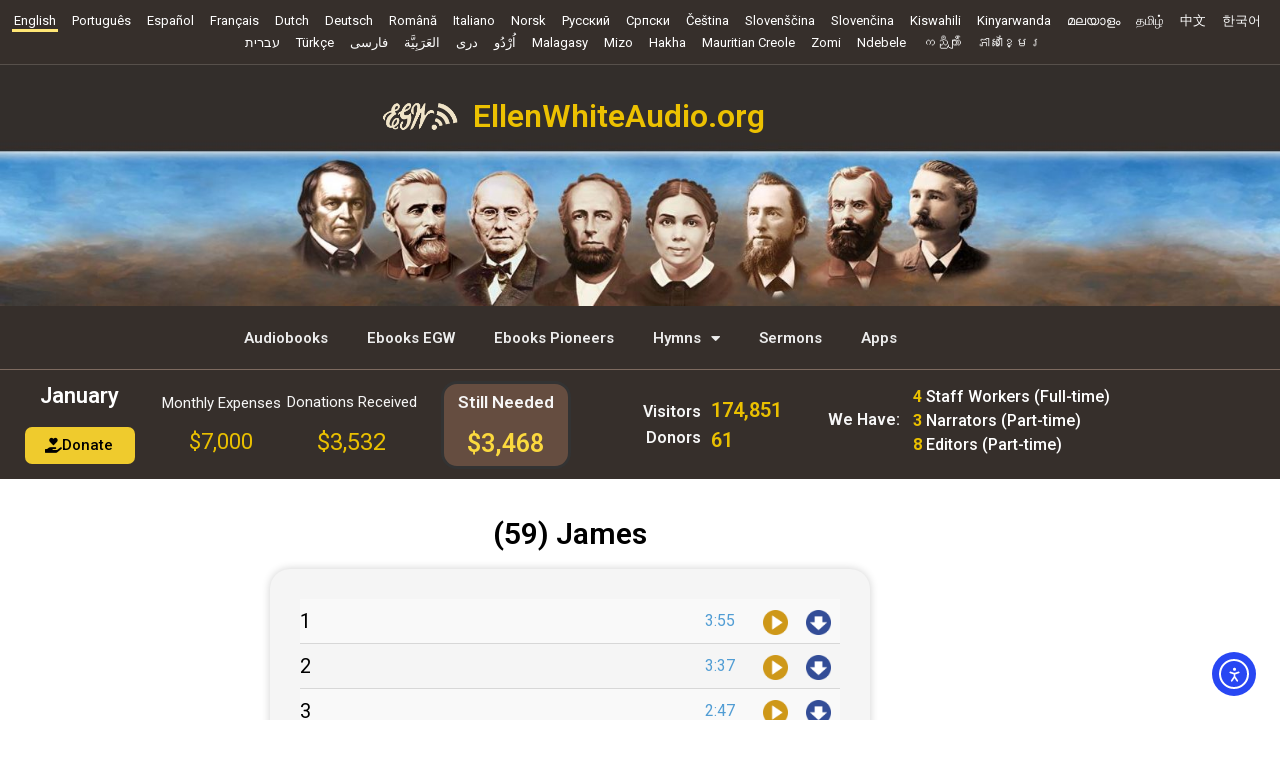

--- FILE ---
content_type: text/html; charset=UTF-8
request_url: https://ellenwhiteaudio.org/kjv-59-james/
body_size: 23845
content:
<!doctype html>
<html lang="en-US">
<head>
	<meta charset="UTF-8">
	<meta name="viewport" content="width=device-width, initial-scale=1">
	<link rel="profile" href="https://gmpg.org/xfn/11">
	<meta name='robots' content='index, follow, max-image-preview:large, max-snippet:-1, max-video-preview:-1' />

	<!-- This site is optimized with the Yoast SEO plugin v26.8 - https://yoast.com/product/yoast-seo-wordpress/ -->
	<title>(59) James - EllenWhiteAudio.org</title>
	<link rel="canonical" href="https://ellenwhiteaudio.org/kjv-59-james/" />
	<meta property="og:locale" content="en_US" />
	<meta property="og:type" content="article" />
	<meta property="og:title" content="(59) James - EllenWhiteAudio.org" />
	<meta property="og:description" content="13:55 23:37 32:47 42:41 53:21" />
	<meta property="og:url" content="https://ellenwhiteaudio.org/kjv-59-james/" />
	<meta property="og:site_name" content="EllenWhiteAudio.org" />
	<meta property="article:published_time" content="2016-02-21T02:33:42+00:00" />
	<meta property="article:modified_time" content="2022-01-11T18:12:09+00:00" />
	<meta name="author" content="Editor" />
	<meta name="twitter:card" content="summary_large_image" />
	<meta name="twitter:creator" content="@ellenwhiteaudio" />
	<meta name="twitter:site" content="@ellenwhiteaudio" />
	<meta name="twitter:label1" content="Written by" />
	<meta name="twitter:data1" content="Editor" />
	<script type="application/ld+json" class="yoast-schema-graph">{"@context":"https://schema.org","@graph":[{"@type":"Article","@id":"https://ellenwhiteaudio.org/kjv-59-james/#article","isPartOf":{"@id":"https://ellenwhiteaudio.org/kjv-59-james/"},"author":{"name":"Editor","@id":"https://ellenwhiteaudio.org/#/schema/person/5e5eef8b4dd20d92f49962b3b29e63a1"},"headline":"(59) James","datePublished":"2016-02-21T02:33:42+00:00","dateModified":"2022-01-11T18:12:09+00:00","mainEntityOfPage":{"@id":"https://ellenwhiteaudio.org/kjv-59-james/"},"wordCount":5,"publisher":{"@id":"https://ellenwhiteaudio.org/#organization"},"articleSection":["KJVA"],"inLanguage":"en-US"},{"@type":"WebPage","@id":"https://ellenwhiteaudio.org/kjv-59-james/","url":"https://ellenwhiteaudio.org/kjv-59-james/","name":"(59) James - EllenWhiteAudio.org","isPartOf":{"@id":"https://ellenwhiteaudio.org/#website"},"datePublished":"2016-02-21T02:33:42+00:00","dateModified":"2022-01-11T18:12:09+00:00","breadcrumb":{"@id":"https://ellenwhiteaudio.org/kjv-59-james/#breadcrumb"},"inLanguage":"en-US","potentialAction":[{"@type":"ReadAction","target":["https://ellenwhiteaudio.org/kjv-59-james/"]}]},{"@type":"BreadcrumbList","@id":"https://ellenwhiteaudio.org/kjv-59-james/#breadcrumb","itemListElement":[{"@type":"ListItem","position":1,"name":"Home","item":"https://ellenwhiteaudio.org/"},{"@type":"ListItem","position":2,"name":"(59) James"}]},{"@type":"WebSite","@id":"https://ellenwhiteaudio.org/#website","url":"https://ellenwhiteaudio.org/","name":"EllenWhiteAudio.org","description":"Audiobooks of Ellen G. White in mp3","publisher":{"@id":"https://ellenwhiteaudio.org/#organization"},"potentialAction":[{"@type":"SearchAction","target":{"@type":"EntryPoint","urlTemplate":"https://ellenwhiteaudio.org/?s={search_term_string}"},"query-input":{"@type":"PropertyValueSpecification","valueRequired":true,"valueName":"search_term_string"}}],"inLanguage":"en-US"},{"@type":"Organization","@id":"https://ellenwhiteaudio.org/#organization","name":"EllenWhiteAudio.org","url":"https://ellenwhiteaudio.org/","logo":{"@type":"ImageObject","inLanguage":"en-US","@id":"https://ellenwhiteaudio.org/#/schema/logo/image/","url":"https://ellenwhiteaudio.org/wp-content/uploads/2022/09/favicon.png","contentUrl":"https://ellenwhiteaudio.org/wp-content/uploads/2022/09/favicon.png","width":512,"height":513,"caption":"EllenWhiteAudio.org"},"image":{"@id":"https://ellenwhiteaudio.org/#/schema/logo/image/"},"sameAs":["https://x.com/ellenwhiteaudio","https://www.instagram.com/ellenwhiteaudio/","https://www.youtube.com/@EllenWhiteAudioEnglish"]},{"@type":"Person","@id":"https://ellenwhiteaudio.org/#/schema/person/5e5eef8b4dd20d92f49962b3b29e63a1","name":"Editor","image":{"@type":"ImageObject","inLanguage":"en-US","@id":"https://ellenwhiteaudio.org/#/schema/person/image/","url":"https://secure.gravatar.com/avatar/50c7eb92d88d3739c910cf9b852198e560ac8e6971465da40f41d610fe57ca7c?s=96&d=mm&r=g","contentUrl":"https://secure.gravatar.com/avatar/50c7eb92d88d3739c910cf9b852198e560ac8e6971465da40f41d610fe57ca7c?s=96&d=mm&r=g","caption":"Editor"},"url":"https://ellenwhiteaudio.org/author/uriel/"}]}</script>
	<!-- / Yoast SEO plugin. -->


<link rel='dns-prefetch' href='//cdn.elementor.com' />
<link rel="alternate" type="application/rss+xml" title="EllenWhiteAudio.org &raquo; Feed" href="https://ellenwhiteaudio.org/feed/" />
<link rel="alternate" type="application/rss+xml" title="EllenWhiteAudio.org &raquo; Comments Feed" href="https://ellenwhiteaudio.org/comments/feed/" />
<link rel="alternate" title="oEmbed (JSON)" type="application/json+oembed" href="https://ellenwhiteaudio.org/wp-json/oembed/1.0/embed?url=https%3A%2F%2Fellenwhiteaudio.org%2Fkjv-59-james%2F" />
<link rel="alternate" title="oEmbed (XML)" type="text/xml+oembed" href="https://ellenwhiteaudio.org/wp-json/oembed/1.0/embed?url=https%3A%2F%2Fellenwhiteaudio.org%2Fkjv-59-james%2F&#038;format=xml" />
<style id='wp-img-auto-sizes-contain-inline-css'>
img:is([sizes=auto i],[sizes^="auto," i]){contain-intrinsic-size:3000px 1500px}
/*# sourceURL=wp-img-auto-sizes-contain-inline-css */
</style>
<style id='wp-emoji-styles-inline-css'>

	img.wp-smiley, img.emoji {
		display: inline !important;
		border: none !important;
		box-shadow: none !important;
		height: 1em !important;
		width: 1em !important;
		margin: 0 0.07em !important;
		vertical-align: -0.1em !important;
		background: none !important;
		padding: 0 !important;
	}
/*# sourceURL=wp-emoji-styles-inline-css */
</style>
<link rel='stylesheet' id='wp-block-library-css' href='https://ellenwhiteaudio.org/wp-includes/css/dist/block-library/style.min.css?ver=6.9' media='all' />
<style id='wp-block-library-inline-css'>

            .audiobook-controls {
                background: #f8f9fa;
                padding: 20px;
                border-radius: 8px;
                margin-bottom: 20px;
                box-shadow: 0 2px 4px rgba(0,0,0,0.1);
            }
            .audiobook-controls-grid {
                display: grid;
                grid-template-columns: repeat(auto-fit, minmax(180px, 1fr));
                gap: 15px;
                margin-bottom: 15px;
            }
            .audiobook-control-group {
                display: flex;
                flex-direction: column;
            }
            .audiobook-control-group label {
                font-weight: 600;
                margin-bottom: 5px;
                color: #333;
                font-size: 14px;
            }
            .audiobook-control-group input,
            .audiobook-control-group select {
                padding: 8px 12px;
                border: 1px solid #ddd;
                border-radius: 4px;
                font-size: 14px;
            }
            .audiobook-control-group input:focus,
            .audiobook-control-group select:focus {
                outline: none;
                border-color: #0073aa;
                box-shadow: 0 0 0 1px #0073aa;
            }
            .audiobook-update-btn {
                background: #0073aa;
                color: white;
                padding: 10px 24px;
                border: none;
                border-radius: 4px;
                cursor: pointer;
                font-size: 14px;
                font-weight: 600;
                transition: background 0.3s;
            }
            .audiobook-update-btn:hover {
                background: #005a87;
            }
            .audiobook-chart-container {
                background: #fff;
                padding: 20px;
                border-radius: 8px;
                box-shadow: 0 2px 4px rgba(0,0,0,0.1);
            }
            .audiobook-loading {
                text-align: center;
                padding: 40px;
                color: #666;
            }
            .audiobook-error {
                text-align: center;
                padding: 40px;
                color: #dc3545;
                background: #fff;
                border-radius: 8px;
                border: 2px solid #dc3545;
            }
            .audiobook-site-chart {
                margin-bottom: 30px;
                background: #fff;
                padding: 15px;
                border-radius: 8px;
                box-shadow: 0 2px 4px rgba(0,0,0,0.1);
            }
            .audiobook-site-chart-title {
                font-size: 16px;
                font-weight: 600;
                margin-bottom: 10px;
                color: #333;
                display: flex;
                justify-content: space-between;
                align-items: center;
            }
            .audiobook-site-total {
                background: #0073aa;
                color: white;
                padding: 4px 12px;
                border-radius: 4px;
                font-size: 14px;
            }
            .audiobook-periods-comparison {
                background: #fff;
                padding: 25px;
                border-radius: 8px;
                margin-bottom: 20px;
                box-shadow: 0 2px 8px rgba(0,0,0,0.12);
            }
            .audiobook-periods-comparison h3 {
                margin: 0 0 20px 0;
                color: #333;
                font-size: 22px;
                border-bottom: 3px solid #0073aa;
                padding-bottom: 10px;
            }
            .audiobook-periods-grid {
                display: grid;
                grid-template-columns: repeat(auto-fit, minmax(280px, 1fr));
                gap: 20px;
                margin-bottom: 20px;
            }
            .audiobook-period-card {
                padding: 20px;
                border-radius: 8px;
                color: white;
            }
            .audiobook-period-card.before {
                background: linear-gradient(135deg, #868f96 0%, #596164 100%);
            }
            .audiobook-period-card.madison {
                background: linear-gradient(135deg, #f093fb 0%, #f5576c 100%);
            }
            .audiobook-period-card.nova {
                background: linear-gradient(135deg, #4facfe 0%, #00f2fe 100%);
            }
            .audiobook-period-card h4 {
                margin: 0 0 5px 0;
                font-size: 18px;
            }
            .audiobook-period-card .period-date {
                font-size: 13px;
                opacity: 0.85;
                margin-bottom: 15px;
            }
            .audiobook-period-card .period-total {
                font-size: 42px;
                font-weight: bold;
                margin: 10px 0;
            }
            .audiobook-period-card .period-label {
                font-size: 14px;
                opacity: 0.9;
                margin-bottom: 15px;
            }
            .audiobook-period-card .period-avg {
                font-size: 16px;
                background: rgba(255,255,255,0.2);
                padding: 8px 12px;
                border-radius: 4px;
                display: inline-block;
            }
            .audiobook-comparison-insights {
                background: #f8f9fa;
                padding: 20px;
                border-radius: 8px;
                border-left: 4px solid #0073aa;
            }
            .audiobook-comparison-insights h4 {
                margin: 0 0 15px 0;
                color: #333;
                font-size: 18px;
            }
            .audiobook-insight-item {
                margin-bottom: 10px;
                padding: 10px;
                background: white;
                border-radius: 4px;
                display: flex;
                justify-content: space-between;
                align-items: center;
            }
            .audiobook-insight-label {
                font-weight: 600;
                color: #333;
            }
            .audiobook-insight-value {
                font-size: 18px;
                font-weight: bold;
                color: #0073aa;
            }
            .audiobook-insight-value.positive {
                color: #28a745;
            }
            .audiobook-insight-value.negative {
                color: #dc3545;
            }
        
/*# sourceURL=wp-block-library-inline-css */
</style>
<style id='global-styles-inline-css'>
:root{--wp--preset--aspect-ratio--square: 1;--wp--preset--aspect-ratio--4-3: 4/3;--wp--preset--aspect-ratio--3-4: 3/4;--wp--preset--aspect-ratio--3-2: 3/2;--wp--preset--aspect-ratio--2-3: 2/3;--wp--preset--aspect-ratio--16-9: 16/9;--wp--preset--aspect-ratio--9-16: 9/16;--wp--preset--color--black: #000000;--wp--preset--color--cyan-bluish-gray: #abb8c3;--wp--preset--color--white: #ffffff;--wp--preset--color--pale-pink: #f78da7;--wp--preset--color--vivid-red: #cf2e2e;--wp--preset--color--luminous-vivid-orange: #ff6900;--wp--preset--color--luminous-vivid-amber: #fcb900;--wp--preset--color--light-green-cyan: #7bdcb5;--wp--preset--color--vivid-green-cyan: #00d084;--wp--preset--color--pale-cyan-blue: #8ed1fc;--wp--preset--color--vivid-cyan-blue: #0693e3;--wp--preset--color--vivid-purple: #9b51e0;--wp--preset--gradient--vivid-cyan-blue-to-vivid-purple: linear-gradient(135deg,rgb(6,147,227) 0%,rgb(155,81,224) 100%);--wp--preset--gradient--light-green-cyan-to-vivid-green-cyan: linear-gradient(135deg,rgb(122,220,180) 0%,rgb(0,208,130) 100%);--wp--preset--gradient--luminous-vivid-amber-to-luminous-vivid-orange: linear-gradient(135deg,rgb(252,185,0) 0%,rgb(255,105,0) 100%);--wp--preset--gradient--luminous-vivid-orange-to-vivid-red: linear-gradient(135deg,rgb(255,105,0) 0%,rgb(207,46,46) 100%);--wp--preset--gradient--very-light-gray-to-cyan-bluish-gray: linear-gradient(135deg,rgb(238,238,238) 0%,rgb(169,184,195) 100%);--wp--preset--gradient--cool-to-warm-spectrum: linear-gradient(135deg,rgb(74,234,220) 0%,rgb(151,120,209) 20%,rgb(207,42,186) 40%,rgb(238,44,130) 60%,rgb(251,105,98) 80%,rgb(254,248,76) 100%);--wp--preset--gradient--blush-light-purple: linear-gradient(135deg,rgb(255,206,236) 0%,rgb(152,150,240) 100%);--wp--preset--gradient--blush-bordeaux: linear-gradient(135deg,rgb(254,205,165) 0%,rgb(254,45,45) 50%,rgb(107,0,62) 100%);--wp--preset--gradient--luminous-dusk: linear-gradient(135deg,rgb(255,203,112) 0%,rgb(199,81,192) 50%,rgb(65,88,208) 100%);--wp--preset--gradient--pale-ocean: linear-gradient(135deg,rgb(255,245,203) 0%,rgb(182,227,212) 50%,rgb(51,167,181) 100%);--wp--preset--gradient--electric-grass: linear-gradient(135deg,rgb(202,248,128) 0%,rgb(113,206,126) 100%);--wp--preset--gradient--midnight: linear-gradient(135deg,rgb(2,3,129) 0%,rgb(40,116,252) 100%);--wp--preset--font-size--small: 13px;--wp--preset--font-size--medium: 20px;--wp--preset--font-size--large: 36px;--wp--preset--font-size--x-large: 42px;--wp--preset--spacing--20: 0.44rem;--wp--preset--spacing--30: 0.67rem;--wp--preset--spacing--40: 1rem;--wp--preset--spacing--50: 1.5rem;--wp--preset--spacing--60: 2.25rem;--wp--preset--spacing--70: 3.38rem;--wp--preset--spacing--80: 5.06rem;--wp--preset--shadow--natural: 6px 6px 9px rgba(0, 0, 0, 0.2);--wp--preset--shadow--deep: 12px 12px 50px rgba(0, 0, 0, 0.4);--wp--preset--shadow--sharp: 6px 6px 0px rgba(0, 0, 0, 0.2);--wp--preset--shadow--outlined: 6px 6px 0px -3px rgb(255, 255, 255), 6px 6px rgb(0, 0, 0);--wp--preset--shadow--crisp: 6px 6px 0px rgb(0, 0, 0);}:root { --wp--style--global--content-size: 800px;--wp--style--global--wide-size: 1200px; }:where(body) { margin: 0; }.wp-site-blocks > .alignleft { float: left; margin-right: 2em; }.wp-site-blocks > .alignright { float: right; margin-left: 2em; }.wp-site-blocks > .aligncenter { justify-content: center; margin-left: auto; margin-right: auto; }:where(.wp-site-blocks) > * { margin-block-start: 24px; margin-block-end: 0; }:where(.wp-site-blocks) > :first-child { margin-block-start: 0; }:where(.wp-site-blocks) > :last-child { margin-block-end: 0; }:root { --wp--style--block-gap: 24px; }:root :where(.is-layout-flow) > :first-child{margin-block-start: 0;}:root :where(.is-layout-flow) > :last-child{margin-block-end: 0;}:root :where(.is-layout-flow) > *{margin-block-start: 24px;margin-block-end: 0;}:root :where(.is-layout-constrained) > :first-child{margin-block-start: 0;}:root :where(.is-layout-constrained) > :last-child{margin-block-end: 0;}:root :where(.is-layout-constrained) > *{margin-block-start: 24px;margin-block-end: 0;}:root :where(.is-layout-flex){gap: 24px;}:root :where(.is-layout-grid){gap: 24px;}.is-layout-flow > .alignleft{float: left;margin-inline-start: 0;margin-inline-end: 2em;}.is-layout-flow > .alignright{float: right;margin-inline-start: 2em;margin-inline-end: 0;}.is-layout-flow > .aligncenter{margin-left: auto !important;margin-right: auto !important;}.is-layout-constrained > .alignleft{float: left;margin-inline-start: 0;margin-inline-end: 2em;}.is-layout-constrained > .alignright{float: right;margin-inline-start: 2em;margin-inline-end: 0;}.is-layout-constrained > .aligncenter{margin-left: auto !important;margin-right: auto !important;}.is-layout-constrained > :where(:not(.alignleft):not(.alignright):not(.alignfull)){max-width: var(--wp--style--global--content-size);margin-left: auto !important;margin-right: auto !important;}.is-layout-constrained > .alignwide{max-width: var(--wp--style--global--wide-size);}body .is-layout-flex{display: flex;}.is-layout-flex{flex-wrap: wrap;align-items: center;}.is-layout-flex > :is(*, div){margin: 0;}body .is-layout-grid{display: grid;}.is-layout-grid > :is(*, div){margin: 0;}body{padding-top: 0px;padding-right: 0px;padding-bottom: 0px;padding-left: 0px;}a:where(:not(.wp-element-button)){text-decoration: underline;}:root :where(.wp-element-button, .wp-block-button__link){background-color: #32373c;border-width: 0;color: #fff;font-family: inherit;font-size: inherit;font-style: inherit;font-weight: inherit;letter-spacing: inherit;line-height: inherit;padding-top: calc(0.667em + 2px);padding-right: calc(1.333em + 2px);padding-bottom: calc(0.667em + 2px);padding-left: calc(1.333em + 2px);text-decoration: none;text-transform: inherit;}.has-black-color{color: var(--wp--preset--color--black) !important;}.has-cyan-bluish-gray-color{color: var(--wp--preset--color--cyan-bluish-gray) !important;}.has-white-color{color: var(--wp--preset--color--white) !important;}.has-pale-pink-color{color: var(--wp--preset--color--pale-pink) !important;}.has-vivid-red-color{color: var(--wp--preset--color--vivid-red) !important;}.has-luminous-vivid-orange-color{color: var(--wp--preset--color--luminous-vivid-orange) !important;}.has-luminous-vivid-amber-color{color: var(--wp--preset--color--luminous-vivid-amber) !important;}.has-light-green-cyan-color{color: var(--wp--preset--color--light-green-cyan) !important;}.has-vivid-green-cyan-color{color: var(--wp--preset--color--vivid-green-cyan) !important;}.has-pale-cyan-blue-color{color: var(--wp--preset--color--pale-cyan-blue) !important;}.has-vivid-cyan-blue-color{color: var(--wp--preset--color--vivid-cyan-blue) !important;}.has-vivid-purple-color{color: var(--wp--preset--color--vivid-purple) !important;}.has-black-background-color{background-color: var(--wp--preset--color--black) !important;}.has-cyan-bluish-gray-background-color{background-color: var(--wp--preset--color--cyan-bluish-gray) !important;}.has-white-background-color{background-color: var(--wp--preset--color--white) !important;}.has-pale-pink-background-color{background-color: var(--wp--preset--color--pale-pink) !important;}.has-vivid-red-background-color{background-color: var(--wp--preset--color--vivid-red) !important;}.has-luminous-vivid-orange-background-color{background-color: var(--wp--preset--color--luminous-vivid-orange) !important;}.has-luminous-vivid-amber-background-color{background-color: var(--wp--preset--color--luminous-vivid-amber) !important;}.has-light-green-cyan-background-color{background-color: var(--wp--preset--color--light-green-cyan) !important;}.has-vivid-green-cyan-background-color{background-color: var(--wp--preset--color--vivid-green-cyan) !important;}.has-pale-cyan-blue-background-color{background-color: var(--wp--preset--color--pale-cyan-blue) !important;}.has-vivid-cyan-blue-background-color{background-color: var(--wp--preset--color--vivid-cyan-blue) !important;}.has-vivid-purple-background-color{background-color: var(--wp--preset--color--vivid-purple) !important;}.has-black-border-color{border-color: var(--wp--preset--color--black) !important;}.has-cyan-bluish-gray-border-color{border-color: var(--wp--preset--color--cyan-bluish-gray) !important;}.has-white-border-color{border-color: var(--wp--preset--color--white) !important;}.has-pale-pink-border-color{border-color: var(--wp--preset--color--pale-pink) !important;}.has-vivid-red-border-color{border-color: var(--wp--preset--color--vivid-red) !important;}.has-luminous-vivid-orange-border-color{border-color: var(--wp--preset--color--luminous-vivid-orange) !important;}.has-luminous-vivid-amber-border-color{border-color: var(--wp--preset--color--luminous-vivid-amber) !important;}.has-light-green-cyan-border-color{border-color: var(--wp--preset--color--light-green-cyan) !important;}.has-vivid-green-cyan-border-color{border-color: var(--wp--preset--color--vivid-green-cyan) !important;}.has-pale-cyan-blue-border-color{border-color: var(--wp--preset--color--pale-cyan-blue) !important;}.has-vivid-cyan-blue-border-color{border-color: var(--wp--preset--color--vivid-cyan-blue) !important;}.has-vivid-purple-border-color{border-color: var(--wp--preset--color--vivid-purple) !important;}.has-vivid-cyan-blue-to-vivid-purple-gradient-background{background: var(--wp--preset--gradient--vivid-cyan-blue-to-vivid-purple) !important;}.has-light-green-cyan-to-vivid-green-cyan-gradient-background{background: var(--wp--preset--gradient--light-green-cyan-to-vivid-green-cyan) !important;}.has-luminous-vivid-amber-to-luminous-vivid-orange-gradient-background{background: var(--wp--preset--gradient--luminous-vivid-amber-to-luminous-vivid-orange) !important;}.has-luminous-vivid-orange-to-vivid-red-gradient-background{background: var(--wp--preset--gradient--luminous-vivid-orange-to-vivid-red) !important;}.has-very-light-gray-to-cyan-bluish-gray-gradient-background{background: var(--wp--preset--gradient--very-light-gray-to-cyan-bluish-gray) !important;}.has-cool-to-warm-spectrum-gradient-background{background: var(--wp--preset--gradient--cool-to-warm-spectrum) !important;}.has-blush-light-purple-gradient-background{background: var(--wp--preset--gradient--blush-light-purple) !important;}.has-blush-bordeaux-gradient-background{background: var(--wp--preset--gradient--blush-bordeaux) !important;}.has-luminous-dusk-gradient-background{background: var(--wp--preset--gradient--luminous-dusk) !important;}.has-pale-ocean-gradient-background{background: var(--wp--preset--gradient--pale-ocean) !important;}.has-electric-grass-gradient-background{background: var(--wp--preset--gradient--electric-grass) !important;}.has-midnight-gradient-background{background: var(--wp--preset--gradient--midnight) !important;}.has-small-font-size{font-size: var(--wp--preset--font-size--small) !important;}.has-medium-font-size{font-size: var(--wp--preset--font-size--medium) !important;}.has-large-font-size{font-size: var(--wp--preset--font-size--large) !important;}.has-x-large-font-size{font-size: var(--wp--preset--font-size--x-large) !important;}
:root :where(.wp-block-pullquote){font-size: 1.5em;line-height: 1.6;}
/*# sourceURL=global-styles-inline-css */
</style>
<link rel='stylesheet' id='multilanguage-css-css' href='https://ellenwhiteaudio.org/wp-content/plugins/redirecting-by-ip/style.css?ver=20120208' media='all' />
<link rel='stylesheet' id='ea11y-widget-fonts-css' href='https://ellenwhiteaudio.org/wp-content/plugins/pojo-accessibility/assets/build/fonts.css?ver=3.9.1' media='all' />
<link rel='stylesheet' id='ea11y-skip-link-css' href='https://ellenwhiteaudio.org/wp-content/plugins/pojo-accessibility/assets/build/skip-link.css?ver=3.9.1' media='all' />
<link rel='stylesheet' id='ewa-frontend-css-css' href='https://ellenwhiteaudio.org/wp-content/plugins/ewa-manager/modules/donation-notifier/assets/css/frontend.css?ver=5.5.2' media='all' />
<link rel='stylesheet' id='parent-theme-css' href='https://ellenwhiteaudio.org/wp-content/themes/hello-elementor/style.css?ver=6.9' media='all' />
<link rel='stylesheet' id='child-theme-css' href='https://ellenwhiteaudio.org/wp-content/themes/hello-elementor-child/style.css?ver=1.0.7' media='all' />
<link rel='stylesheet' id='hello-elementor-css' href='https://ellenwhiteaudio.org/wp-content/themes/hello-elementor/assets/css/reset.css?ver=3.4.6' media='all' />
<link rel='stylesheet' id='hello-elementor-theme-style-css' href='https://ellenwhiteaudio.org/wp-content/themes/hello-elementor/assets/css/theme.css?ver=3.4.6' media='all' />
<link rel='stylesheet' id='custom-style-ewaudio-css' href='https://ellenwhiteaudio.org/wp-content/themes/hello-elementor-child/css/custom-style.css?ver=1.0.1' media='all' />
<link rel='stylesheet' id='hello-elementor-header-footer-css' href='https://ellenwhiteaudio.org/wp-content/themes/hello-elementor/assets/css/header-footer.css?ver=3.4.6' media='all' />
<link rel='stylesheet' id='elementor-frontend-css' href='https://ellenwhiteaudio.org/wp-content/plugins/elementor/assets/css/frontend.min.css?ver=3.34.1' media='all' />
<link rel='stylesheet' id='widget-nav-menu-css' href='https://ellenwhiteaudio.org/wp-content/plugins/elementor-pro/assets/css/widget-nav-menu.min.css?ver=3.34.0' media='all' />
<link rel='stylesheet' id='widget-image-css' href='https://ellenwhiteaudio.org/wp-content/plugins/elementor/assets/css/widget-image.min.css?ver=3.34.1' media='all' />
<link rel='stylesheet' id='widget-heading-css' href='https://ellenwhiteaudio.org/wp-content/plugins/elementor/assets/css/widget-heading.min.css?ver=3.34.1' media='all' />
<link rel='stylesheet' id='widget-icon-list-css' href='https://ellenwhiteaudio.org/wp-content/plugins/elementor/assets/css/widget-icon-list.min.css?ver=3.34.1' media='all' />
<link rel='stylesheet' id='widget-spacer-css' href='https://ellenwhiteaudio.org/wp-content/plugins/elementor/assets/css/widget-spacer.min.css?ver=3.34.1' media='all' />
<link rel='stylesheet' id='elementor-icons-css' href='https://ellenwhiteaudio.org/wp-content/plugins/elementor/assets/lib/eicons/css/elementor-icons.min.css?ver=5.45.0' media='all' />
<link rel='stylesheet' id='elementor-post-2679-css' href='https://ellenwhiteaudio.org/wp-content/uploads/elementor/css/post-2679.css?ver=1769183262' media='all' />
<link rel='stylesheet' id='elementor-post-4488-css' href='https://ellenwhiteaudio.org/wp-content/uploads/elementor/css/post-4488.css?ver=1769183262' media='all' />
<link rel='stylesheet' id='elementor-post-2980-css' href='https://ellenwhiteaudio.org/wp-content/uploads/elementor/css/post-2980.css?ver=1769183263' media='all' />
<link rel='stylesheet' id='elementor-post-2975-css' href='https://ellenwhiteaudio.org/wp-content/uploads/elementor/css/post-2975.css?ver=1769183263' media='all' />
<link rel='stylesheet' id='wps-visitor-style-css' href='https://ellenwhiteaudio.org/wp-content/plugins/wps-visitor-counter/styles/css/default.css?ver=2' media='all' />
<link rel='stylesheet' id='ewa-style-css' href='https://ellenwhiteaudio.org/wp-content/plugins/bible-listing/ewa-style.css?ver=20120208' media='all' />
<link rel='stylesheet' id='eael-general-css' href='https://ellenwhiteaudio.org/wp-content/plugins/essential-addons-for-elementor-lite/assets/front-end/css/view/general.min.css?ver=6.5.8' media='all' />
<link rel='stylesheet' id='elementor-icons-shared-0-css' href='https://ellenwhiteaudio.org/wp-content/plugins/elementor/assets/lib/font-awesome/css/fontawesome.min.css?ver=5.15.3' media='all' />
<link rel='stylesheet' id='elementor-icons-fa-solid-css' href='https://ellenwhiteaudio.org/wp-content/plugins/elementor/assets/lib/font-awesome/css/solid.min.css?ver=5.15.3' media='all' />
<link rel='stylesheet' id='elementor-icons-fa-brands-css' href='https://ellenwhiteaudio.org/wp-content/plugins/elementor/assets/lib/font-awesome/css/brands.min.css?ver=5.15.3' media='all' />
<script src="https://ellenwhiteaudio.org/wp-includes/js/jquery/jquery.min.js?ver=3.7.1" id="jquery-core-js"></script>
<script src="https://ellenwhiteaudio.org/wp-includes/js/jquery/jquery-migrate.min.js?ver=3.4.1" id="jquery-migrate-js"></script>
<script id="wps-js-extra">
var wpspagevisit = {"ajaxurl":"https://ellenwhiteaudio.org/wp-admin/admin-ajax.php","ajax_nonce":"97b1596abe"};
//# sourceURL=wps-js-extra
</script>
<script src="https://ellenwhiteaudio.org/wp-content/plugins/wps-visitor-counter/styles/js/custom.js?ver=1" id="wps-js"></script>
<link rel="https://api.w.org/" href="https://ellenwhiteaudio.org/wp-json/" /><link rel="alternate" title="JSON" type="application/json" href="https://ellenwhiteaudio.org/wp-json/wp/v2/posts/1669" /><link rel="EditURI" type="application/rsd+xml" title="RSD" href="https://ellenwhiteaudio.org/xmlrpc.php?rsd" />

<link rel='shortlink' href='https://ellenwhiteaudio.org/?p=1669' />
<link rel="manifest" href="https://ellenwhiteaudio.org/wp-content/plugins/ewa-manager/modules/donation-notifier/manifest.json">	<meta name="apple-itunes-app" content="app-id=6451085296">
	<meta name="google-play-app" content="app-id=org.ellenwhiteaudio.ewaplayer">
  			<style>
				.e-con.e-parent:nth-of-type(n+4):not(.e-lazyloaded):not(.e-no-lazyload),
				.e-con.e-parent:nth-of-type(n+4):not(.e-lazyloaded):not(.e-no-lazyload) * {
					background-image: none !important;
				}
				@media screen and (max-height: 1024px) {
					.e-con.e-parent:nth-of-type(n+3):not(.e-lazyloaded):not(.e-no-lazyload),
					.e-con.e-parent:nth-of-type(n+3):not(.e-lazyloaded):not(.e-no-lazyload) * {
						background-image: none !important;
					}
				}
				@media screen and (max-height: 640px) {
					.e-con.e-parent:nth-of-type(n+2):not(.e-lazyloaded):not(.e-no-lazyload),
					.e-con.e-parent:nth-of-type(n+2):not(.e-lazyloaded):not(.e-no-lazyload) * {
						background-image: none !important;
					}
				}
			</style>
			<link rel="icon" href="https://ellenwhiteaudio.org/wp-content/uploads/2022/09/favicon-150x150.png" sizes="32x32" />
<link rel="icon" href="https://ellenwhiteaudio.org/wp-content/uploads/2022/09/favicon-300x300.png" sizes="192x192" />
<link rel="apple-touch-icon" href="https://ellenwhiteaudio.org/wp-content/uploads/2022/09/favicon-300x300.png" />
<meta name="msapplication-TileImage" content="https://ellenwhiteaudio.org/wp-content/uploads/2022/09/favicon-300x300.png" />
</head>
<body data-rsssl=1 class="wp-singular post-template-default single single-post postid-1669 single-format-standard wp-embed-responsive wp-theme-hello-elementor wp-child-theme-hello-elementor-child apl-cc-not-set ally-default hello-elementor-default elementor-default elementor-kit-2679 elementor-page-2975">

		<script>
			const onSkipLinkClick = () => {
				const htmlElement = document.querySelector('html');

				htmlElement.style['scroll-behavior'] = 'smooth';

				setTimeout( () => htmlElement.style['scroll-behavior'] = null, 1000 );
			}
			document.addEventListener("DOMContentLoaded", () => {
				if (!document.querySelector('#content')) {
					document.querySelector('.ea11y-skip-to-content-link').remove();
				}
			});
		</script>
		<nav aria-label="Skip to content navigation">
			<a class="ea11y-skip-to-content-link"
				href="#content"
				tabindex="1"
				onclick="onSkipLinkClick()"
			>
				Skip to content
				<svg width="24" height="24" viewBox="0 0 24 24" fill="none" role="presentation">
					<path d="M18 6V12C18 12.7956 17.6839 13.5587 17.1213 14.1213C16.5587 14.6839 15.7956 15 15 15H5M5 15L9 11M5 15L9 19"
								stroke="black"
								stroke-width="1.5"
								stroke-linecap="round"
								stroke-linejoin="round"
					/>
				</svg>
			</a>
			<div class="ea11y-skip-to-content-backdrop"></div>
		</nav>

		

		<header data-elementor-type="header" data-elementor-id="4488" class="elementor elementor-4488 elementor-location-header" data-elementor-post-type="elementor_library">
					<section class="elementor-section elementor-top-section elementor-element elementor-element-2837d654 elementor-hidden-phone elementor-section-full_width elementor-section-height-default elementor-section-height-default" data-id="2837d654" data-element_type="section" data-settings="{&quot;background_background&quot;:&quot;classic&quot;}">
						<div class="elementor-container elementor-column-gap-default">
					<div class="elementor-column elementor-col-100 elementor-top-column elementor-element elementor-element-2cd5c592" data-id="2cd5c592" data-element_type="column">
			<div class="elementor-widget-wrap elementor-element-populated">
						<div class="elementor-element elementor-element-56b67e69 elementor-nav-menu__align-center elementor-nav-menu--dropdown-none elementor-widget elementor-widget-nav-menu" data-id="56b67e69" data-element_type="widget" data-settings="{&quot;layout&quot;:&quot;horizontal&quot;,&quot;submenu_icon&quot;:{&quot;value&quot;:&quot;&lt;i class=\&quot;fas fa-caret-down\&quot; aria-hidden=\&quot;true\&quot;&gt;&lt;\/i&gt;&quot;,&quot;library&quot;:&quot;fa-solid&quot;}}" data-widget_type="nav-menu.default">
				<div class="elementor-widget-container">
								<nav aria-label="Menu" class="elementor-nav-menu--main elementor-nav-menu__container elementor-nav-menu--layout-horizontal e--pointer-underline e--animation-fade">
				<ul id="menu-1-56b67e69" class="elementor-nav-menu"><li class="menu-item current-menu-item current_page_item menu-item-type-custom menu-item-object-custom menu-item-home menu-item-lang-1"><a href="https://ellenwhiteaudio.org" class="elementor-item elementor-item-active">English</a></li>
<li class="menu-item menu-item-type-custom menu-item-object-custom menu-item-lang-2"><a href="https://ellenwhiteaudio.org/pt" title="Portuguese" class="elementor-item">Português</a></li>
<li class="menu-item menu-item-type-custom menu-item-object-custom menu-item-lang-3"><a href="https://ellenwhiteaudio.org/sp" title="Spanish" class="elementor-item">Español</a></li>
<li class="menu-item menu-item-type-custom menu-item-object-custom menu-item-lang-7"><a href="https://ellenwhiteaudio.org/fr" title="French" class="elementor-item">Français</a></li>
<li class="menu-item menu-item-type-custom menu-item-object-custom menu-item-lang-18"><a href="https://ellenwhiteaudio.org/nl" class="elementor-item">Dutch</a></li>
<li class="menu-item menu-item-type-custom menu-item-object-custom menu-item-lang-11"><a href="https://ellenwhiteaudio.org/de" title="German" class="elementor-item">Deutsch</a></li>
<li class="menu-item menu-item-type-custom menu-item-object-custom menu-item-lang-9"><a href="https://ellenwhiteaudio.org/ro" title="Romanian" class="elementor-item">Română</a></li>
<li class="menu-item menu-item-type-custom menu-item-object-custom menu-item-lang-10"><a href="https://ellenwhiteaudio.org/it" title="Italian" class="elementor-item">Italiano</a></li>
<li class="menu-item menu-item-type-custom menu-item-object-custom menu-item-lang-24"><a href="https://ellenwhiteaudio.org/no" title="Norwegian" class="elementor-item">Norsk</a></li>
<li class="menu-item menu-item-type-custom menu-item-object-custom menu-item-lang-5"><a href="https://ellenwhiteaudio.org/ru" title="Russian" class="elementor-item">Русский</a></li>
<li class="menu-item menu-item-type-custom menu-item-object-custom menu-item-lang-4"><a href="https://ellenwhiteaudio.org/sr" title="Serbian" class="elementor-item">Cрпски</a></li>
<li class="menu-item menu-item-type-custom menu-item-object-custom menu-item-lang-23"><a href="https://ellenwhiteaudio.org/cs" title="Czech" class="elementor-item">Čeština</a></li>
<li class="menu-item menu-item-type-custom menu-item-object-custom menu-item-lang-20"><a href="https://ellenwhiteaudio.org/sl" title="Slovenian" class="elementor-item">Slovenščina</a></li>
<li class="menu-item menu-item-type-custom menu-item-object-custom menu-item-lang-33"><a href="https://ellenwhiteaudio.org/sk" title="Slovak" class="elementor-item">Slovenčina</a></li>
<li class="menu-item menu-item-type-custom menu-item-object-custom menu-item-lang-16"><a href="https://ellenwhiteaudio.org/sw" class="elementor-item">Kiswahili</a></li>
<li class="menu-item menu-item-type-custom menu-item-object-custom menu-item-lang-17"><a href="https://ellenwhiteaudio.org/rw" class="elementor-item">Kinyarwanda</a></li>
<li class="menu-item menu-item-type-custom menu-item-object-custom menu-item-lang-12"><a href="https://ellenwhiteaudio.org/malayalam" title="Malayalam" class="elementor-item">മലയാളം</a></li>
<li class="menu-item menu-item-type-custom menu-item-object-custom menu-item-lang-21"><a href="https://ellenwhiteaudio.org/ta" title="Tamil" class="elementor-item">தமிழ்</a></li>
<li class="menu-item menu-item-type-custom menu-item-object-custom menu-item-lang-8"><a href="https://ellenwhiteaudio.org/cn" title="Chinese" class="elementor-item">中文</a></li>
<li class="menu-item menu-item-type-custom menu-item-object-custom menu-item-lang-14"><a href="https://ellenwhiteaudio.org/kr" title="Korean" class="elementor-item">한국어</a></li>
<li class="menu-item menu-item-type-custom menu-item-object-custom menu-item-lang-6"><a href="https://ellenwhiteaudio.org/he" title="Hebrew" class="elementor-item">עברית</a></li>
<li class="menu-item menu-item-type-custom menu-item-object-custom menu-item-lang-31"><a href="https://ellenwhiteaudio.org/tr" title="Turkish" class="elementor-item">Türkçe</a></li>
<li class="menu-item menu-item-type-custom menu-item-object-custom menu-item-lang-19"><a href="https://ellenwhiteaudio.org/fa" title="Farsi" class="elementor-item">فارسی</a></li>
<li class="menu-item menu-item-type-custom menu-item-object-custom menu-item-lang-15"><a href="https://ellenwhiteaudio.org/ar" title="Arabic" class="elementor-item">العَرَبِيَّة</a></li>
<li class="menu-item menu-item-type-custom menu-item-object-custom menu-item-lang-25"><a href="https://ellenwhiteaudio.org/prs" title="Dari" class="elementor-item">دری</a></li>
<li class="menu-item menu-item-type-custom menu-item-object-custom menu-item-lang-30"><a href="https://ellenwhiteaudio.org/ur" title="Urdu" class="elementor-item">اُرْدُو</a></li>
<li class="menu-item menu-item-type-custom menu-item-object-custom menu-item-lang-26"><a href="https://ellenwhiteaudio.org/mg" class="elementor-item">Malagasy</a></li>
<li class="menu-item menu-item-type-custom menu-item-object-custom menu-item-lang-27"><a href="https://ellenwhiteaudio.org/lus" class="elementor-item">Mizo</a></li>
<li class="menu-item menu-item-type-custom menu-item-object-custom menu-item-lang-28"><a href="https://ellenwhiteaudio.org/cnh" class="elementor-item">Hakha</a></li>
<li class="menu-item menu-item-type-custom menu-item-object-custom menu-item-lang-29"><a href="https://ellenwhiteaudio.org/mfe" class="elementor-item">Mauritian Creole</a></li>
<li class="menu-item menu-item-type-custom menu-item-object-custom menu-item-lang-34"><a href="https://ellenwhiteaudio.org/zo" class="elementor-item">Zomi</a></li>
<li class="menu-item menu-item-type-custom menu-item-object-custom menu-item-lang-35"><a href="https://ellenwhiteaudio.org/nd" class="elementor-item">Ndebele</a></li>
<li class="menu-item menu-item-type-custom menu-item-object-custom menu-item-lang-32"><a href="https://ellenwhiteaudio.org/ksw" title="Sgaw Karen" class="elementor-item">ကညီကျိာ်</a></li>
<li class="menu-item menu-item-type-custom menu-item-object-custom menu-item-lang-13"><a href="https://ellenwhiteaudio.org/khmer" title="Khmer" class="elementor-item">ភាសាខ្មែរ</a></li>
</ul>			</nav>
						<nav class="elementor-nav-menu--dropdown elementor-nav-menu__container" aria-hidden="true">
				<ul id="menu-2-56b67e69" class="elementor-nav-menu"><li class="menu-item current-menu-item current_page_item menu-item-type-custom menu-item-object-custom menu-item-home menu-item-lang-1"><a href="https://ellenwhiteaudio.org" class="elementor-item elementor-item-active" tabindex="-1">English</a></li>
<li class="menu-item menu-item-type-custom menu-item-object-custom menu-item-lang-2"><a href="https://ellenwhiteaudio.org/pt" title="Portuguese" class="elementor-item" tabindex="-1">Português</a></li>
<li class="menu-item menu-item-type-custom menu-item-object-custom menu-item-lang-3"><a href="https://ellenwhiteaudio.org/sp" title="Spanish" class="elementor-item" tabindex="-1">Español</a></li>
<li class="menu-item menu-item-type-custom menu-item-object-custom menu-item-lang-7"><a href="https://ellenwhiteaudio.org/fr" title="French" class="elementor-item" tabindex="-1">Français</a></li>
<li class="menu-item menu-item-type-custom menu-item-object-custom menu-item-lang-18"><a href="https://ellenwhiteaudio.org/nl" class="elementor-item" tabindex="-1">Dutch</a></li>
<li class="menu-item menu-item-type-custom menu-item-object-custom menu-item-lang-11"><a href="https://ellenwhiteaudio.org/de" title="German" class="elementor-item" tabindex="-1">Deutsch</a></li>
<li class="menu-item menu-item-type-custom menu-item-object-custom menu-item-lang-9"><a href="https://ellenwhiteaudio.org/ro" title="Romanian" class="elementor-item" tabindex="-1">Română</a></li>
<li class="menu-item menu-item-type-custom menu-item-object-custom menu-item-lang-10"><a href="https://ellenwhiteaudio.org/it" title="Italian" class="elementor-item" tabindex="-1">Italiano</a></li>
<li class="menu-item menu-item-type-custom menu-item-object-custom menu-item-lang-24"><a href="https://ellenwhiteaudio.org/no" title="Norwegian" class="elementor-item" tabindex="-1">Norsk</a></li>
<li class="menu-item menu-item-type-custom menu-item-object-custom menu-item-lang-5"><a href="https://ellenwhiteaudio.org/ru" title="Russian" class="elementor-item" tabindex="-1">Русский</a></li>
<li class="menu-item menu-item-type-custom menu-item-object-custom menu-item-lang-4"><a href="https://ellenwhiteaudio.org/sr" title="Serbian" class="elementor-item" tabindex="-1">Cрпски</a></li>
<li class="menu-item menu-item-type-custom menu-item-object-custom menu-item-lang-23"><a href="https://ellenwhiteaudio.org/cs" title="Czech" class="elementor-item" tabindex="-1">Čeština</a></li>
<li class="menu-item menu-item-type-custom menu-item-object-custom menu-item-lang-20"><a href="https://ellenwhiteaudio.org/sl" title="Slovenian" class="elementor-item" tabindex="-1">Slovenščina</a></li>
<li class="menu-item menu-item-type-custom menu-item-object-custom menu-item-lang-33"><a href="https://ellenwhiteaudio.org/sk" title="Slovak" class="elementor-item" tabindex="-1">Slovenčina</a></li>
<li class="menu-item menu-item-type-custom menu-item-object-custom menu-item-lang-16"><a href="https://ellenwhiteaudio.org/sw" class="elementor-item" tabindex="-1">Kiswahili</a></li>
<li class="menu-item menu-item-type-custom menu-item-object-custom menu-item-lang-17"><a href="https://ellenwhiteaudio.org/rw" class="elementor-item" tabindex="-1">Kinyarwanda</a></li>
<li class="menu-item menu-item-type-custom menu-item-object-custom menu-item-lang-12"><a href="https://ellenwhiteaudio.org/malayalam" title="Malayalam" class="elementor-item" tabindex="-1">മലയാളം</a></li>
<li class="menu-item menu-item-type-custom menu-item-object-custom menu-item-lang-21"><a href="https://ellenwhiteaudio.org/ta" title="Tamil" class="elementor-item" tabindex="-1">தமிழ்</a></li>
<li class="menu-item menu-item-type-custom menu-item-object-custom menu-item-lang-8"><a href="https://ellenwhiteaudio.org/cn" title="Chinese" class="elementor-item" tabindex="-1">中文</a></li>
<li class="menu-item menu-item-type-custom menu-item-object-custom menu-item-lang-14"><a href="https://ellenwhiteaudio.org/kr" title="Korean" class="elementor-item" tabindex="-1">한국어</a></li>
<li class="menu-item menu-item-type-custom menu-item-object-custom menu-item-lang-6"><a href="https://ellenwhiteaudio.org/he" title="Hebrew" class="elementor-item" tabindex="-1">עברית</a></li>
<li class="menu-item menu-item-type-custom menu-item-object-custom menu-item-lang-31"><a href="https://ellenwhiteaudio.org/tr" title="Turkish" class="elementor-item" tabindex="-1">Türkçe</a></li>
<li class="menu-item menu-item-type-custom menu-item-object-custom menu-item-lang-19"><a href="https://ellenwhiteaudio.org/fa" title="Farsi" class="elementor-item" tabindex="-1">فارسی</a></li>
<li class="menu-item menu-item-type-custom menu-item-object-custom menu-item-lang-15"><a href="https://ellenwhiteaudio.org/ar" title="Arabic" class="elementor-item" tabindex="-1">العَرَبِيَّة</a></li>
<li class="menu-item menu-item-type-custom menu-item-object-custom menu-item-lang-25"><a href="https://ellenwhiteaudio.org/prs" title="Dari" class="elementor-item" tabindex="-1">دری</a></li>
<li class="menu-item menu-item-type-custom menu-item-object-custom menu-item-lang-30"><a href="https://ellenwhiteaudio.org/ur" title="Urdu" class="elementor-item" tabindex="-1">اُرْدُو</a></li>
<li class="menu-item menu-item-type-custom menu-item-object-custom menu-item-lang-26"><a href="https://ellenwhiteaudio.org/mg" class="elementor-item" tabindex="-1">Malagasy</a></li>
<li class="menu-item menu-item-type-custom menu-item-object-custom menu-item-lang-27"><a href="https://ellenwhiteaudio.org/lus" class="elementor-item" tabindex="-1">Mizo</a></li>
<li class="menu-item menu-item-type-custom menu-item-object-custom menu-item-lang-28"><a href="https://ellenwhiteaudio.org/cnh" class="elementor-item" tabindex="-1">Hakha</a></li>
<li class="menu-item menu-item-type-custom menu-item-object-custom menu-item-lang-29"><a href="https://ellenwhiteaudio.org/mfe" class="elementor-item" tabindex="-1">Mauritian Creole</a></li>
<li class="menu-item menu-item-type-custom menu-item-object-custom menu-item-lang-34"><a href="https://ellenwhiteaudio.org/zo" class="elementor-item" tabindex="-1">Zomi</a></li>
<li class="menu-item menu-item-type-custom menu-item-object-custom menu-item-lang-35"><a href="https://ellenwhiteaudio.org/nd" class="elementor-item" tabindex="-1">Ndebele</a></li>
<li class="menu-item menu-item-type-custom menu-item-object-custom menu-item-lang-32"><a href="https://ellenwhiteaudio.org/ksw" title="Sgaw Karen" class="elementor-item" tabindex="-1">ကညီကျိာ်</a></li>
<li class="menu-item menu-item-type-custom menu-item-object-custom menu-item-lang-13"><a href="https://ellenwhiteaudio.org/khmer" title="Khmer" class="elementor-item" tabindex="-1">ភាសាខ្មែរ</a></li>
</ul>			</nav>
						</div>
				</div>
					</div>
		</div>
					</div>
		</section>
				<header class="elementor-section elementor-top-section elementor-element elementor-element-4f661edd elementor-hidden-phone elementor-section-boxed elementor-section-height-default elementor-section-height-default" data-id="4f661edd" data-element_type="section" data-settings="{&quot;background_background&quot;:&quot;classic&quot;}">
						<div class="elementor-container elementor-column-gap-default">
					<div class="elementor-column elementor-col-100 elementor-top-column elementor-element elementor-element-78404f61" data-id="78404f61" data-element_type="column">
			<div class="elementor-widget-wrap elementor-element-populated">
						<div class="elementor-element elementor-element-56d42101 elementor-widget__width-auto elementor-widget elementor-widget-image" data-id="56d42101" data-element_type="widget" data-widget_type="image.default">
				<div class="elementor-widget-container">
															<img src="https://ellenwhiteaudio.org/wp-content/uploads/2020/08/EllenWhiteAudio-logo-beige.png" title="" alt="" loading="lazy" />															</div>
				</div>
				<div class="elementor-element elementor-element-7e203d1c elementor-widget__width-auto elementor-widget elementor-widget-heading" data-id="7e203d1c" data-element_type="widget" data-widget_type="heading.default">
				<div class="elementor-widget-container">
					<h2 class="elementor-heading-title elementor-size-default"><a href="https://ellenwhiteaudio.org">EllenWhiteAudio.org</a></h2>				</div>
				</div>
					</div>
		</div>
					</div>
		</header>
				<section class="elementor-section elementor-top-section elementor-element elementor-element-a30ca81 elementor-hidden-phone elementor-section-boxed elementor-section-height-default elementor-section-height-default" data-id="a30ca81" data-element_type="section" data-settings="{&quot;background_background&quot;:&quot;classic&quot;}">
						<div class="elementor-container elementor-column-gap-default">
					<div class="elementor-column elementor-col-100 elementor-top-column elementor-element elementor-element-5ea3f5e0" data-id="5ea3f5e0" data-element_type="column">
			<div class="elementor-widget-wrap elementor-element-populated">
						<div class="elementor-element elementor-element-53f07a86 elementor-nav-menu__align-center elementor-nav-menu--dropdown-mobile elementor-nav-menu__text-align-aside elementor-nav-menu--toggle elementor-nav-menu--burger elementor-widget elementor-widget-nav-menu" data-id="53f07a86" data-element_type="widget" data-settings="{&quot;layout&quot;:&quot;horizontal&quot;,&quot;submenu_icon&quot;:{&quot;value&quot;:&quot;&lt;i class=\&quot;fas fa-caret-down\&quot; aria-hidden=\&quot;true\&quot;&gt;&lt;\/i&gt;&quot;,&quot;library&quot;:&quot;fa-solid&quot;},&quot;toggle&quot;:&quot;burger&quot;}" data-widget_type="nav-menu.default">
				<div class="elementor-widget-container">
								<nav aria-label="Menu" class="elementor-nav-menu--main elementor-nav-menu__container elementor-nav-menu--layout-horizontal e--pointer-underline e--animation-fade">
				<ul id="menu-1-53f07a86" class="elementor-nav-menu"><li class="menu-item menu-item-type-post_type menu-item-object-page menu-item-home menu-item-2872"><a href="https://ellenwhiteaudio.org/" class="elementor-item">Audiobooks</a></li>
<li class="menu-item menu-item-type-custom menu-item-object-custom menu-item-1043"><a href="http://centrowhite.org.br/downloads/ellen-g-white-ebooks-epub-pdf-mobi/" class="elementor-item">Ebooks EGW</a></li>
<li class="menu-item menu-item-type-post_type menu-item-object-page menu-item-1295"><a href="https://ellenwhiteaudio.org/ebooks-of-the-pioneers/" class="elementor-item">Ebooks Pioneers</a></li>
<li class="menu-item menu-item-type-custom menu-item-object-custom menu-item-has-children menu-item-1862"><a href="https://ellenwhiteaudio.org/millerite-hymns/" class="elementor-item">Hymns</a>
<ul class="sub-menu elementor-nav-menu--dropdown">
	<li class="menu-item menu-item-type-post_type menu-item-object-post menu-item-4172"><a href="https://ellenwhiteaudio.org/early-advent-singing/" class="elementor-sub-item">Early Advent Singing</a></li>
	<li class="menu-item menu-item-type-post_type menu-item-object-post menu-item-4173"><a href="https://ellenwhiteaudio.org/millerite-hymns/" class="elementor-sub-item">Millerite Hymns</a></li>
</ul>
</li>
<li class="menu-item menu-item-type-post_type menu-item-object-page menu-item-2879"><a href="https://ellenwhiteaudio.org/sermons/" class="elementor-item">Sermons</a></li>
<li class="menu-item menu-item-type-custom menu-item-object-custom menu-item-1864"><a href="https://ellenwhiteaudio.org/apps/" class="elementor-item">Apps</a></li>
</ul>			</nav>
					<div class="elementor-menu-toggle" role="button" tabindex="0" aria-label="Menu Toggle" aria-expanded="false">
			<i aria-hidden="true" role="presentation" class="elementor-menu-toggle__icon--open eicon-menu-bar"></i><i aria-hidden="true" role="presentation" class="elementor-menu-toggle__icon--close eicon-close"></i>		</div>
					<nav class="elementor-nav-menu--dropdown elementor-nav-menu__container" aria-hidden="true">
				<ul id="menu-2-53f07a86" class="elementor-nav-menu"><li class="menu-item menu-item-type-post_type menu-item-object-page menu-item-home menu-item-2872"><a href="https://ellenwhiteaudio.org/" class="elementor-item" tabindex="-1">Audiobooks</a></li>
<li class="menu-item menu-item-type-custom menu-item-object-custom menu-item-1043"><a href="http://centrowhite.org.br/downloads/ellen-g-white-ebooks-epub-pdf-mobi/" class="elementor-item" tabindex="-1">Ebooks EGW</a></li>
<li class="menu-item menu-item-type-post_type menu-item-object-page menu-item-1295"><a href="https://ellenwhiteaudio.org/ebooks-of-the-pioneers/" class="elementor-item" tabindex="-1">Ebooks Pioneers</a></li>
<li class="menu-item menu-item-type-custom menu-item-object-custom menu-item-has-children menu-item-1862"><a href="https://ellenwhiteaudio.org/millerite-hymns/" class="elementor-item" tabindex="-1">Hymns</a>
<ul class="sub-menu elementor-nav-menu--dropdown">
	<li class="menu-item menu-item-type-post_type menu-item-object-post menu-item-4172"><a href="https://ellenwhiteaudio.org/early-advent-singing/" class="elementor-sub-item" tabindex="-1">Early Advent Singing</a></li>
	<li class="menu-item menu-item-type-post_type menu-item-object-post menu-item-4173"><a href="https://ellenwhiteaudio.org/millerite-hymns/" class="elementor-sub-item" tabindex="-1">Millerite Hymns</a></li>
</ul>
</li>
<li class="menu-item menu-item-type-post_type menu-item-object-page menu-item-2879"><a href="https://ellenwhiteaudio.org/sermons/" class="elementor-item" tabindex="-1">Sermons</a></li>
<li class="menu-item menu-item-type-custom menu-item-object-custom menu-item-1864"><a href="https://ellenwhiteaudio.org/apps/" class="elementor-item" tabindex="-1">Apps</a></li>
</ul>			</nav>
						</div>
				</div>
					</div>
		</div>
					</div>
		</section>
				<section class="elementor-section elementor-top-section elementor-element elementor-element-3efe0df7 elementor-section-stretched elementor-hidden-phone elementor-hidden-tablet elementor-section-boxed elementor-section-height-default elementor-section-height-default" data-id="3efe0df7" data-element_type="section" data-settings="{&quot;stretch_section&quot;:&quot;section-stretched&quot;,&quot;background_background&quot;:&quot;classic&quot;}">
						<div class="elementor-container elementor-column-gap-default">
					<div class="elementor-column elementor-col-20 elementor-top-column elementor-element elementor-element-15fcf002" data-id="15fcf002" data-element_type="column">
			<div class="elementor-widget-wrap elementor-element-populated">
						<div class="elementor-element elementor-element-22650e99 elementor-widget elementor-widget-heading" data-id="22650e99" data-element_type="widget" data-widget_type="heading.default">
				<div class="elementor-widget-container">
					<h2 class="elementor-heading-title elementor-size-default">January</h2>				</div>
				</div>
				<div class="elementor-element elementor-element-35eb454d elementor-align-center elementor-widget elementor-widget-button" data-id="35eb454d" data-element_type="widget" data-widget_type="button.default">
				<div class="elementor-widget-container">
									<div class="elementor-button-wrapper">
					<a class="elementor-button elementor-button-link elementor-size-sm" href="https://ellenwhiteaudio.org/donate/">
						<span class="elementor-button-content-wrapper">
						<span class="elementor-button-icon">
				<i aria-hidden="true" class="fas fa-hand-holding-heart"></i>			</span>
									<span class="elementor-button-text">Donate</span>
					</span>
					</a>
				</div>
								</div>
				</div>
					</div>
		</div>
				<div class="elementor-column elementor-col-20 elementor-top-column elementor-element elementor-element-2cbf77f" data-id="2cbf77f" data-element_type="column">
			<div class="elementor-widget-wrap elementor-element-populated">
						<div class="elementor-element elementor-element-578a6465 elementor-widget elementor-widget-heading" data-id="578a6465" data-element_type="widget" data-widget_type="heading.default">
				<div class="elementor-widget-container">
					<h2 class="elementor-heading-title elementor-size-default">Monthly Expenses</h2>				</div>
				</div>
				<div class="elementor-element elementor-element-332370b9 elementor-widget elementor-widget-heading" data-id="332370b9" data-element_type="widget" data-widget_type="heading.default">
				<div class="elementor-widget-container">
					<h2 class="elementor-heading-title elementor-size-default">$7,000</h2>				</div>
				</div>
					</div>
		</div>
				<div class="elementor-column elementor-col-20 elementor-top-column elementor-element elementor-element-4bfc1a20" data-id="4bfc1a20" data-element_type="column">
			<div class="elementor-widget-wrap elementor-element-populated">
						<div class="elementor-element elementor-element-32926849 elementor-widget elementor-widget-heading" data-id="32926849" data-element_type="widget" data-widget_type="heading.default">
				<div class="elementor-widget-container">
					<h2 class="elementor-heading-title elementor-size-default">Donations Received</h2>				</div>
				</div>
				<div class="elementor-element elementor-element-62add4d4 elementor-widget elementor-widget-heading" data-id="62add4d4" data-element_type="widget" data-widget_type="heading.default">
				<div class="elementor-widget-container">
					<h2 class="elementor-heading-title elementor-size-default">$3,532</h2>				</div>
				</div>
					</div>
		</div>
				<div class="elementor-column elementor-col-20 elementor-top-column elementor-element elementor-element-1c51113f" data-id="1c51113f" data-element_type="column" data-settings="{&quot;background_background&quot;:&quot;classic&quot;}">
			<div class="elementor-widget-wrap elementor-element-populated">
						<section class="elementor-section elementor-inner-section elementor-element elementor-element-35c87445 elementor-section-boxed elementor-section-height-default elementor-section-height-default" data-id="35c87445" data-element_type="section" data-settings="{&quot;background_background&quot;:&quot;classic&quot;}">
						<div class="elementor-container elementor-column-gap-default">
					<div class="elementor-column elementor-col-100 elementor-inner-column elementor-element elementor-element-50a2473c" data-id="50a2473c" data-element_type="column">
			<div class="elementor-widget-wrap elementor-element-populated">
						<div class="elementor-element elementor-element-5f8caf38 elementor-widget elementor-widget-heading" data-id="5f8caf38" data-element_type="widget" data-widget_type="heading.default">
				<div class="elementor-widget-container">
					<h2 class="elementor-heading-title elementor-size-default">Still Needed</h2>				</div>
				</div>
				<div class="elementor-element elementor-element-4374fda9 elementor-widget elementor-widget-heading" data-id="4374fda9" data-element_type="widget" data-widget_type="heading.default">
				<div class="elementor-widget-container">
					<h2 class="elementor-heading-title elementor-size-default">$3,468</h2>				</div>
				</div>
					</div>
		</div>
					</div>
		</section>
					</div>
		</div>
				<div class="elementor-column elementor-col-20 elementor-top-column elementor-element elementor-element-403b7b87" data-id="403b7b87" data-element_type="column">
			<div class="elementor-widget-wrap elementor-element-populated">
						<section class="elementor-section elementor-inner-section elementor-element elementor-element-218d99f1 elementor-section-content-middle elementor-section-boxed elementor-section-height-default elementor-section-height-default" data-id="218d99f1" data-element_type="section">
						<div class="elementor-container elementor-column-gap-default">
					<div class="elementor-column elementor-col-25 elementor-inner-column elementor-element elementor-element-ca81a30" data-id="ca81a30" data-element_type="column">
			<div class="elementor-widget-wrap elementor-element-populated">
						<div class="elementor-element elementor-element-193cec9e elementor-widget elementor-widget-heading" data-id="193cec9e" data-element_type="widget" data-widget_type="heading.default">
				<div class="elementor-widget-container">
					<h2 class="elementor-heading-title elementor-size-default">Visitors</h2>				</div>
				</div>
				<div class="elementor-element elementor-element-acd5cf7 elementor-widget elementor-widget-heading" data-id="acd5cf7" data-element_type="widget" data-widget_type="heading.default">
				<div class="elementor-widget-container">
					<h2 class="elementor-heading-title elementor-size-default">Donors</h2>				</div>
				</div>
					</div>
		</div>
				<div class="elementor-column elementor-col-25 elementor-inner-column elementor-element elementor-element-140dde3b" data-id="140dde3b" data-element_type="column">
			<div class="elementor-widget-wrap elementor-element-populated">
						<div class="elementor-element elementor-element-35c5a254 elementor-widget elementor-widget-heading" data-id="35c5a254" data-element_type="widget" data-widget_type="heading.default">
				<div class="elementor-widget-container">
					<h2 class="elementor-heading-title elementor-size-default"><span class="ewa-visitor-count">174,851</span></h2>				</div>
				</div>
				<div class="elementor-element elementor-element-62617a0d elementor-widget elementor-widget-heading" data-id="62617a0d" data-element_type="widget" data-widget_type="heading.default">
				<div class="elementor-widget-container">
					<h2 class="elementor-heading-title elementor-size-default">61</h2>				</div>
				</div>
					</div>
		</div>
				<div class="elementor-column elementor-col-25 elementor-inner-column elementor-element elementor-element-6fe70547" data-id="6fe70547" data-element_type="column">
			<div class="elementor-widget-wrap elementor-element-populated">
						<div class="elementor-element elementor-element-48d0c5c8 elementor-widget__width-auto elementor-widget elementor-widget-heading" data-id="48d0c5c8" data-element_type="widget" data-widget_type="heading.default">
				<div class="elementor-widget-container">
					<h2 class="elementor-heading-title elementor-size-default">We Have:</h2>				</div>
				</div>
					</div>
		</div>
				<div class="elementor-column elementor-col-25 elementor-inner-column elementor-element elementor-element-32e80414" data-id="32e80414" data-element_type="column">
			<div class="elementor-widget-wrap elementor-element-populated">
						<div class="elementor-element elementor-element-434928a7 elementor-icon-list--layout-traditional elementor-list-item-link-full_width elementor-widget elementor-widget-icon-list" data-id="434928a7" data-element_type="widget" data-widget_type="icon-list.default">
				<div class="elementor-widget-container">
							<ul class="elementor-icon-list-items">
							<li class="elementor-icon-list-item">
										<span class="elementor-icon-list-text"><span style="color: #EAC000;font-weight: 800">4</span> Staff Workers (Full-time)</span>
									</li>
								<li class="elementor-icon-list-item">
										<span class="elementor-icon-list-text"><span style="color: #EAC000;font-weight: 800">3</span> Narrators (Part-time)</span>
									</li>
								<li class="elementor-icon-list-item">
										<span class="elementor-icon-list-text"><span style="color: #EAC000;font-weight: 800">8</span> Editors (Part-time)</span>
									</li>
						</ul>
						</div>
				</div>
					</div>
		</div>
					</div>
		</section>
					</div>
		</div>
					</div>
		</section>
				<section class="elementor-section elementor-top-section elementor-element elementor-element-9743fe0 elementor-section-stretched elementor-hidden-phone elementor-hidden-desktop elementor-section-boxed elementor-section-height-default elementor-section-height-default" data-id="9743fe0" data-element_type="section" data-settings="{&quot;stretch_section&quot;:&quot;section-stretched&quot;,&quot;background_background&quot;:&quot;classic&quot;}">
						<div class="elementor-container elementor-column-gap-default">
					<div class="elementor-column elementor-col-50 elementor-top-column elementor-element elementor-element-296150be" data-id="296150be" data-element_type="column">
			<div class="elementor-widget-wrap elementor-element-populated">
						<section class="elementor-section elementor-inner-section elementor-element elementor-element-1e022fa8 elementor-section-boxed elementor-section-height-default elementor-section-height-default" data-id="1e022fa8" data-element_type="section">
						<div class="elementor-container elementor-column-gap-default">
					<div class="elementor-column elementor-col-100 elementor-inner-column elementor-element elementor-element-55fab8e6" data-id="55fab8e6" data-element_type="column">
			<div class="elementor-widget-wrap elementor-element-populated">
						<div class="elementor-element elementor-element-6129247b elementor-widget__width-auto elementor-widget-tablet__width-inherit elementor-widget elementor-widget-heading" data-id="6129247b" data-element_type="widget" data-widget_type="heading.default">
				<div class="elementor-widget-container">
					<h2 class="elementor-heading-title elementor-size-default">We Have:</h2>				</div>
				</div>
				<div class="elementor-element elementor-element-6fe89b6c elementor-icon-list--layout-traditional elementor-list-item-link-full_width elementor-widget elementor-widget-icon-list" data-id="6fe89b6c" data-element_type="widget" data-widget_type="icon-list.default">
				<div class="elementor-widget-container">
							<ul class="elementor-icon-list-items">
							<li class="elementor-icon-list-item">
										<span class="elementor-icon-list-text"><span style="color: #EAC000;font-weight: 800">4</span> Staff Workers (Full-time)</span>
									</li>
								<li class="elementor-icon-list-item">
										<span class="elementor-icon-list-text"><span style="color: #EAC000;font-weight: 800">3</span> Narrators (Part-time)</span>
									</li>
								<li class="elementor-icon-list-item">
										<span class="elementor-icon-list-text"><span style="color: #EAC000;font-weight: 800">8</span> Editors (Part-time)</span>
									</li>
						</ul>
						</div>
				</div>
					</div>
		</div>
					</div>
		</section>
					</div>
		</div>
				<div class="elementor-column elementor-col-50 elementor-top-column elementor-element elementor-element-66dbbdfd" data-id="66dbbdfd" data-element_type="column">
			<div class="elementor-widget-wrap elementor-element-populated">
						<section class="elementor-section elementor-inner-section elementor-element elementor-element-21975e5f elementor-section-boxed elementor-section-height-default elementor-section-height-default" data-id="21975e5f" data-element_type="section">
						<div class="elementor-container elementor-column-gap-default">
					<div class="elementor-column elementor-col-33 elementor-inner-column elementor-element elementor-element-4f190a55" data-id="4f190a55" data-element_type="column">
			<div class="elementor-widget-wrap elementor-element-populated">
						<div class="elementor-element elementor-element-288e8d0b elementor-widget elementor-widget-heading" data-id="288e8d0b" data-element_type="widget" data-widget_type="heading.default">
				<div class="elementor-widget-container">
					<h2 class="elementor-heading-title elementor-size-default">January</h2>				</div>
				</div>
				<div class="elementor-element elementor-element-489a8283 elementor-widget__width-auto elementor-widget elementor-widget-heading" data-id="489a8283" data-element_type="widget" data-widget_type="heading.default">
				<div class="elementor-widget-container">
					<h2 class="elementor-heading-title elementor-size-default">Monthly Expenses<br>$7,000
</h2>				</div>
				</div>
					</div>
		</div>
				<div class="elementor-column elementor-col-33 elementor-inner-column elementor-element elementor-element-216bba85" data-id="216bba85" data-element_type="column">
			<div class="elementor-widget-wrap elementor-element-populated">
						<div class="elementor-element elementor-element-1e95cbfb elementor-align-center elementor-widget elementor-widget-button" data-id="1e95cbfb" data-element_type="widget" data-widget_type="button.default">
				<div class="elementor-widget-container">
									<div class="elementor-button-wrapper">
					<a class="elementor-button elementor-button-link elementor-size-sm" href="https://ellenwhiteaudio.org/donate/">
						<span class="elementor-button-content-wrapper">
						<span class="elementor-button-icon">
				<i aria-hidden="true" class="fas fa-hand-holding-heart"></i>			</span>
									<span class="elementor-button-text">Donate</span>
					</span>
					</a>
				</div>
								</div>
				</div>
					</div>
		</div>
				<div class="elementor-column elementor-col-33 elementor-inner-column elementor-element elementor-element-29ef394a" data-id="29ef394a" data-element_type="column">
			<div class="elementor-widget-wrap elementor-element-populated">
						<div class="elementor-element elementor-element-50167e8c elementor-widget elementor-widget-heading" data-id="50167e8c" data-element_type="widget" data-widget_type="heading.default">
				<div class="elementor-widget-container">
					<h2 class="elementor-heading-title elementor-size-default">Visitors:</h2>				</div>
				</div>
				<div class="elementor-element elementor-element-2092ecb0 elementor-widget elementor-widget-heading" data-id="2092ecb0" data-element_type="widget" data-widget_type="heading.default">
				<div class="elementor-widget-container">
					<h2 class="elementor-heading-title elementor-size-default">Donors:</h2>				</div>
				</div>
					</div>
		</div>
				<div class="elementor-column elementor-col-100 elementor-inner-column elementor-element elementor-element-4146fb70" data-id="4146fb70" data-element_type="column">
			<div class="elementor-widget-wrap elementor-element-populated">
						<div class="elementor-element elementor-element-1f7f6118 elementor-widget elementor-widget-heading" data-id="1f7f6118" data-element_type="widget" data-widget_type="heading.default">
				<div class="elementor-widget-container">
					<h2 class="elementor-heading-title elementor-size-default"><span class="ewa-visitor-count">174,851</span></h2>				</div>
				</div>
				<div class="elementor-element elementor-element-622d91bf elementor-widget elementor-widget-heading" data-id="622d91bf" data-element_type="widget" data-widget_type="heading.default">
				<div class="elementor-widget-container">
					<h2 class="elementor-heading-title elementor-size-default">61</h2>				</div>
				</div>
					</div>
		</div>
					</div>
		</section>
				<section class="elementor-section elementor-inner-section elementor-element elementor-element-1691711a elementor-section-boxed elementor-section-height-default elementor-section-height-default" data-id="1691711a" data-element_type="section">
						<div class="elementor-container elementor-column-gap-default">
					<div class="elementor-column elementor-col-25 elementor-inner-column elementor-element elementor-element-7913b697" data-id="7913b697" data-element_type="column">
			<div class="elementor-widget-wrap elementor-element-populated">
						<div class="elementor-element elementor-element-744f7744 elementor-widget elementor-widget-heading" data-id="744f7744" data-element_type="widget" data-widget_type="heading.default">
				<div class="elementor-widget-container">
					<h2 class="elementor-heading-title elementor-size-default">Donations:</h2>				</div>
				</div>
					</div>
		</div>
				<div class="elementor-column elementor-col-25 elementor-inner-column elementor-element elementor-element-5ed6ab82" data-id="5ed6ab82" data-element_type="column">
			<div class="elementor-widget-wrap elementor-element-populated">
						<div class="elementor-element elementor-element-69f41686 elementor-widget elementor-widget-heading" data-id="69f41686" data-element_type="widget" data-widget_type="heading.default">
				<div class="elementor-widget-container">
					<h2 class="elementor-heading-title elementor-size-default">$3,532</h2>				</div>
				</div>
					</div>
		</div>
				<div class="elementor-column elementor-col-25 elementor-inner-column elementor-element elementor-element-26631f7f" data-id="26631f7f" data-element_type="column">
			<div class="elementor-widget-wrap elementor-element-populated">
						<div class="elementor-element elementor-element-43534fdb elementor-widget elementor-widget-heading" data-id="43534fdb" data-element_type="widget" data-widget_type="heading.default">
				<div class="elementor-widget-container">
					<h2 class="elementor-heading-title elementor-size-default">Needed:</h2>				</div>
				</div>
					</div>
		</div>
				<div class="elementor-column elementor-col-25 elementor-inner-column elementor-element elementor-element-10144e4e" data-id="10144e4e" data-element_type="column">
			<div class="elementor-widget-wrap elementor-element-populated">
						<div class="elementor-element elementor-element-508e6c7e elementor-widget elementor-widget-heading" data-id="508e6c7e" data-element_type="widget" data-widget_type="heading.default">
				<div class="elementor-widget-container">
					<h2 class="elementor-heading-title elementor-size-default">$3,468</h2>				</div>
				</div>
					</div>
		</div>
					</div>
		</section>
					</div>
		</div>
					</div>
		</section>
				<section class="elementor-section elementor-top-section elementor-element elementor-element-5fbcf78f elementor-hidden-desktop elementor-hidden-tablet elementor-section-boxed elementor-section-height-default elementor-section-height-default" data-id="5fbcf78f" data-element_type="section" data-settings="{&quot;background_background&quot;:&quot;classic&quot;}">
						<div class="elementor-container elementor-column-gap-default">
					<div class="elementor-column elementor-col-100 elementor-top-column elementor-element elementor-element-56dbe5b" data-id="56dbe5b" data-element_type="column">
			<div class="elementor-widget-wrap elementor-element-populated">
						<section class="elementor-section elementor-inner-section elementor-element elementor-element-74a6aad4 elementor-section-boxed elementor-section-height-default elementor-section-height-default" data-id="74a6aad4" data-element_type="section">
						<div class="elementor-container elementor-column-gap-default">
					<div class="elementor-column elementor-col-100 elementor-inner-column elementor-element elementor-element-2aad2ab" data-id="2aad2ab" data-element_type="column">
			<div class="elementor-widget-wrap elementor-element-populated">
						<div class="elementor-element elementor-element-3c1878f8 elementor-widget__width-auto elementor-widget elementor-widget-heading" data-id="3c1878f8" data-element_type="widget" data-widget_type="heading.default">
				<div class="elementor-widget-container">
					<h2 class="elementor-heading-title elementor-size-default">Other Languages</h2>				</div>
				</div>
				<div class="elementor-element elementor-element-268e5872 elementor-nav-menu--dropdown-mobile elementor-widget__width-auto elementor-widget-mobile__width-auto elementor-nav-menu--stretch elementor-nav-menu__text-align-aside elementor-nav-menu--toggle elementor-nav-menu--burger elementor-widget elementor-widget-nav-menu" data-id="268e5872" data-element_type="widget" data-settings="{&quot;full_width&quot;:&quot;stretch&quot;,&quot;layout&quot;:&quot;horizontal&quot;,&quot;submenu_icon&quot;:{&quot;value&quot;:&quot;&lt;i class=\&quot;fas fa-caret-down\&quot; aria-hidden=\&quot;true\&quot;&gt;&lt;\/i&gt;&quot;,&quot;library&quot;:&quot;fa-solid&quot;},&quot;toggle&quot;:&quot;burger&quot;}" data-widget_type="nav-menu.default">
				<div class="elementor-widget-container">
								<nav aria-label="Menu" class="elementor-nav-menu--main elementor-nav-menu__container elementor-nav-menu--layout-horizontal e--pointer-underline e--animation-fade">
				<ul id="menu-1-268e5872" class="elementor-nav-menu"><li class="menu-item current-menu-item current_page_item menu-item-type-custom menu-item-object-custom menu-item-home menu-item-lang-1"><a href="https://ellenwhiteaudio.org" class="elementor-item elementor-item-active">English</a></li>
<li class="menu-item menu-item-type-custom menu-item-object-custom menu-item-lang-2"><a href="https://ellenwhiteaudio.org/pt" title="Portuguese" class="elementor-item">Português</a></li>
<li class="menu-item menu-item-type-custom menu-item-object-custom menu-item-lang-3"><a href="https://ellenwhiteaudio.org/sp" title="Spanish" class="elementor-item">Español</a></li>
<li class="menu-item menu-item-type-custom menu-item-object-custom menu-item-lang-7"><a href="https://ellenwhiteaudio.org/fr" title="French" class="elementor-item">Français</a></li>
<li class="menu-item menu-item-type-custom menu-item-object-custom menu-item-lang-18"><a href="https://ellenwhiteaudio.org/nl" class="elementor-item">Dutch</a></li>
<li class="menu-item menu-item-type-custom menu-item-object-custom menu-item-lang-11"><a href="https://ellenwhiteaudio.org/de" title="German" class="elementor-item">Deutsch</a></li>
<li class="menu-item menu-item-type-custom menu-item-object-custom menu-item-lang-9"><a href="https://ellenwhiteaudio.org/ro" title="Romanian" class="elementor-item">Română</a></li>
<li class="menu-item menu-item-type-custom menu-item-object-custom menu-item-lang-10"><a href="https://ellenwhiteaudio.org/it" title="Italian" class="elementor-item">Italiano</a></li>
<li class="menu-item menu-item-type-custom menu-item-object-custom menu-item-lang-24"><a href="https://ellenwhiteaudio.org/no" title="Norwegian" class="elementor-item">Norsk</a></li>
<li class="menu-item menu-item-type-custom menu-item-object-custom menu-item-lang-5"><a href="https://ellenwhiteaudio.org/ru" title="Russian" class="elementor-item">Русский</a></li>
<li class="menu-item menu-item-type-custom menu-item-object-custom menu-item-lang-4"><a href="https://ellenwhiteaudio.org/sr" title="Serbian" class="elementor-item">Cрпски</a></li>
<li class="menu-item menu-item-type-custom menu-item-object-custom menu-item-lang-23"><a href="https://ellenwhiteaudio.org/cs" title="Czech" class="elementor-item">Čeština</a></li>
<li class="menu-item menu-item-type-custom menu-item-object-custom menu-item-lang-20"><a href="https://ellenwhiteaudio.org/sl" title="Slovenian" class="elementor-item">Slovenščina</a></li>
<li class="menu-item menu-item-type-custom menu-item-object-custom menu-item-lang-33"><a href="https://ellenwhiteaudio.org/sk" title="Slovak" class="elementor-item">Slovenčina</a></li>
<li class="menu-item menu-item-type-custom menu-item-object-custom menu-item-lang-16"><a href="https://ellenwhiteaudio.org/sw" class="elementor-item">Kiswahili</a></li>
<li class="menu-item menu-item-type-custom menu-item-object-custom menu-item-lang-17"><a href="https://ellenwhiteaudio.org/rw" class="elementor-item">Kinyarwanda</a></li>
<li class="menu-item menu-item-type-custom menu-item-object-custom menu-item-lang-12"><a href="https://ellenwhiteaudio.org/malayalam" title="Malayalam" class="elementor-item">മലയാളം</a></li>
<li class="menu-item menu-item-type-custom menu-item-object-custom menu-item-lang-21"><a href="https://ellenwhiteaudio.org/ta" title="Tamil" class="elementor-item">தமிழ்</a></li>
<li class="menu-item menu-item-type-custom menu-item-object-custom menu-item-lang-8"><a href="https://ellenwhiteaudio.org/cn" title="Chinese" class="elementor-item">中文</a></li>
<li class="menu-item menu-item-type-custom menu-item-object-custom menu-item-lang-14"><a href="https://ellenwhiteaudio.org/kr" title="Korean" class="elementor-item">한국어</a></li>
<li class="menu-item menu-item-type-custom menu-item-object-custom menu-item-lang-6"><a href="https://ellenwhiteaudio.org/he" title="Hebrew" class="elementor-item">עברית</a></li>
<li class="menu-item menu-item-type-custom menu-item-object-custom menu-item-lang-31"><a href="https://ellenwhiteaudio.org/tr" title="Turkish" class="elementor-item">Türkçe</a></li>
<li class="menu-item menu-item-type-custom menu-item-object-custom menu-item-lang-19"><a href="https://ellenwhiteaudio.org/fa" title="Farsi" class="elementor-item">فارسی</a></li>
<li class="menu-item menu-item-type-custom menu-item-object-custom menu-item-lang-15"><a href="https://ellenwhiteaudio.org/ar" title="Arabic" class="elementor-item">العَرَبِيَّة</a></li>
<li class="menu-item menu-item-type-custom menu-item-object-custom menu-item-lang-25"><a href="https://ellenwhiteaudio.org/prs" title="Dari" class="elementor-item">دری</a></li>
<li class="menu-item menu-item-type-custom menu-item-object-custom menu-item-lang-30"><a href="https://ellenwhiteaudio.org/ur" title="Urdu" class="elementor-item">اُرْدُو</a></li>
<li class="menu-item menu-item-type-custom menu-item-object-custom menu-item-lang-26"><a href="https://ellenwhiteaudio.org/mg" class="elementor-item">Malagasy</a></li>
<li class="menu-item menu-item-type-custom menu-item-object-custom menu-item-lang-27"><a href="https://ellenwhiteaudio.org/lus" class="elementor-item">Mizo</a></li>
<li class="menu-item menu-item-type-custom menu-item-object-custom menu-item-lang-28"><a href="https://ellenwhiteaudio.org/cnh" class="elementor-item">Hakha</a></li>
<li class="menu-item menu-item-type-custom menu-item-object-custom menu-item-lang-29"><a href="https://ellenwhiteaudio.org/mfe" class="elementor-item">Mauritian Creole</a></li>
<li class="menu-item menu-item-type-custom menu-item-object-custom menu-item-lang-34"><a href="https://ellenwhiteaudio.org/zo" class="elementor-item">Zomi</a></li>
<li class="menu-item menu-item-type-custom menu-item-object-custom menu-item-lang-35"><a href="https://ellenwhiteaudio.org/nd" class="elementor-item">Ndebele</a></li>
<li class="menu-item menu-item-type-custom menu-item-object-custom menu-item-lang-32"><a href="https://ellenwhiteaudio.org/ksw" title="Sgaw Karen" class="elementor-item">ကညီကျိာ်</a></li>
<li class="menu-item menu-item-type-custom menu-item-object-custom menu-item-lang-13"><a href="https://ellenwhiteaudio.org/khmer" title="Khmer" class="elementor-item">ភាសាខ្មែរ</a></li>
</ul>			</nav>
					<div class="elementor-menu-toggle" role="button" tabindex="0" aria-label="Menu Toggle" aria-expanded="false">
			<i aria-hidden="true" role="presentation" class="elementor-menu-toggle__icon--open eicon-menu-bar"></i><i aria-hidden="true" role="presentation" class="elementor-menu-toggle__icon--close eicon-close"></i>		</div>
					<nav class="elementor-nav-menu--dropdown elementor-nav-menu__container" aria-hidden="true">
				<ul id="menu-2-268e5872" class="elementor-nav-menu"><li class="menu-item current-menu-item current_page_item menu-item-type-custom menu-item-object-custom menu-item-home menu-item-lang-1"><a href="https://ellenwhiteaudio.org" class="elementor-item elementor-item-active" tabindex="-1">English</a></li>
<li class="menu-item menu-item-type-custom menu-item-object-custom menu-item-lang-2"><a href="https://ellenwhiteaudio.org/pt" title="Portuguese" class="elementor-item" tabindex="-1">Português</a></li>
<li class="menu-item menu-item-type-custom menu-item-object-custom menu-item-lang-3"><a href="https://ellenwhiteaudio.org/sp" title="Spanish" class="elementor-item" tabindex="-1">Español</a></li>
<li class="menu-item menu-item-type-custom menu-item-object-custom menu-item-lang-7"><a href="https://ellenwhiteaudio.org/fr" title="French" class="elementor-item" tabindex="-1">Français</a></li>
<li class="menu-item menu-item-type-custom menu-item-object-custom menu-item-lang-18"><a href="https://ellenwhiteaudio.org/nl" class="elementor-item" tabindex="-1">Dutch</a></li>
<li class="menu-item menu-item-type-custom menu-item-object-custom menu-item-lang-11"><a href="https://ellenwhiteaudio.org/de" title="German" class="elementor-item" tabindex="-1">Deutsch</a></li>
<li class="menu-item menu-item-type-custom menu-item-object-custom menu-item-lang-9"><a href="https://ellenwhiteaudio.org/ro" title="Romanian" class="elementor-item" tabindex="-1">Română</a></li>
<li class="menu-item menu-item-type-custom menu-item-object-custom menu-item-lang-10"><a href="https://ellenwhiteaudio.org/it" title="Italian" class="elementor-item" tabindex="-1">Italiano</a></li>
<li class="menu-item menu-item-type-custom menu-item-object-custom menu-item-lang-24"><a href="https://ellenwhiteaudio.org/no" title="Norwegian" class="elementor-item" tabindex="-1">Norsk</a></li>
<li class="menu-item menu-item-type-custom menu-item-object-custom menu-item-lang-5"><a href="https://ellenwhiteaudio.org/ru" title="Russian" class="elementor-item" tabindex="-1">Русский</a></li>
<li class="menu-item menu-item-type-custom menu-item-object-custom menu-item-lang-4"><a href="https://ellenwhiteaudio.org/sr" title="Serbian" class="elementor-item" tabindex="-1">Cрпски</a></li>
<li class="menu-item menu-item-type-custom menu-item-object-custom menu-item-lang-23"><a href="https://ellenwhiteaudio.org/cs" title="Czech" class="elementor-item" tabindex="-1">Čeština</a></li>
<li class="menu-item menu-item-type-custom menu-item-object-custom menu-item-lang-20"><a href="https://ellenwhiteaudio.org/sl" title="Slovenian" class="elementor-item" tabindex="-1">Slovenščina</a></li>
<li class="menu-item menu-item-type-custom menu-item-object-custom menu-item-lang-33"><a href="https://ellenwhiteaudio.org/sk" title="Slovak" class="elementor-item" tabindex="-1">Slovenčina</a></li>
<li class="menu-item menu-item-type-custom menu-item-object-custom menu-item-lang-16"><a href="https://ellenwhiteaudio.org/sw" class="elementor-item" tabindex="-1">Kiswahili</a></li>
<li class="menu-item menu-item-type-custom menu-item-object-custom menu-item-lang-17"><a href="https://ellenwhiteaudio.org/rw" class="elementor-item" tabindex="-1">Kinyarwanda</a></li>
<li class="menu-item menu-item-type-custom menu-item-object-custom menu-item-lang-12"><a href="https://ellenwhiteaudio.org/malayalam" title="Malayalam" class="elementor-item" tabindex="-1">മലയാളം</a></li>
<li class="menu-item menu-item-type-custom menu-item-object-custom menu-item-lang-21"><a href="https://ellenwhiteaudio.org/ta" title="Tamil" class="elementor-item" tabindex="-1">தமிழ்</a></li>
<li class="menu-item menu-item-type-custom menu-item-object-custom menu-item-lang-8"><a href="https://ellenwhiteaudio.org/cn" title="Chinese" class="elementor-item" tabindex="-1">中文</a></li>
<li class="menu-item menu-item-type-custom menu-item-object-custom menu-item-lang-14"><a href="https://ellenwhiteaudio.org/kr" title="Korean" class="elementor-item" tabindex="-1">한국어</a></li>
<li class="menu-item menu-item-type-custom menu-item-object-custom menu-item-lang-6"><a href="https://ellenwhiteaudio.org/he" title="Hebrew" class="elementor-item" tabindex="-1">עברית</a></li>
<li class="menu-item menu-item-type-custom menu-item-object-custom menu-item-lang-31"><a href="https://ellenwhiteaudio.org/tr" title="Turkish" class="elementor-item" tabindex="-1">Türkçe</a></li>
<li class="menu-item menu-item-type-custom menu-item-object-custom menu-item-lang-19"><a href="https://ellenwhiteaudio.org/fa" title="Farsi" class="elementor-item" tabindex="-1">فارسی</a></li>
<li class="menu-item menu-item-type-custom menu-item-object-custom menu-item-lang-15"><a href="https://ellenwhiteaudio.org/ar" title="Arabic" class="elementor-item" tabindex="-1">العَرَبِيَّة</a></li>
<li class="menu-item menu-item-type-custom menu-item-object-custom menu-item-lang-25"><a href="https://ellenwhiteaudio.org/prs" title="Dari" class="elementor-item" tabindex="-1">دری</a></li>
<li class="menu-item menu-item-type-custom menu-item-object-custom menu-item-lang-30"><a href="https://ellenwhiteaudio.org/ur" title="Urdu" class="elementor-item" tabindex="-1">اُرْدُو</a></li>
<li class="menu-item menu-item-type-custom menu-item-object-custom menu-item-lang-26"><a href="https://ellenwhiteaudio.org/mg" class="elementor-item" tabindex="-1">Malagasy</a></li>
<li class="menu-item menu-item-type-custom menu-item-object-custom menu-item-lang-27"><a href="https://ellenwhiteaudio.org/lus" class="elementor-item" tabindex="-1">Mizo</a></li>
<li class="menu-item menu-item-type-custom menu-item-object-custom menu-item-lang-28"><a href="https://ellenwhiteaudio.org/cnh" class="elementor-item" tabindex="-1">Hakha</a></li>
<li class="menu-item menu-item-type-custom menu-item-object-custom menu-item-lang-29"><a href="https://ellenwhiteaudio.org/mfe" class="elementor-item" tabindex="-1">Mauritian Creole</a></li>
<li class="menu-item menu-item-type-custom menu-item-object-custom menu-item-lang-34"><a href="https://ellenwhiteaudio.org/zo" class="elementor-item" tabindex="-1">Zomi</a></li>
<li class="menu-item menu-item-type-custom menu-item-object-custom menu-item-lang-35"><a href="https://ellenwhiteaudio.org/nd" class="elementor-item" tabindex="-1">Ndebele</a></li>
<li class="menu-item menu-item-type-custom menu-item-object-custom menu-item-lang-32"><a href="https://ellenwhiteaudio.org/ksw" title="Sgaw Karen" class="elementor-item" tabindex="-1">ကညီကျိာ်</a></li>
<li class="menu-item menu-item-type-custom menu-item-object-custom menu-item-lang-13"><a href="https://ellenwhiteaudio.org/khmer" title="Khmer" class="elementor-item" tabindex="-1">ភាសាខ្មែរ</a></li>
</ul>			</nav>
						</div>
				</div>
					</div>
		</div>
					</div>
		</section>
					</div>
		</div>
					</div>
		</section>
				<header class="elementor-section elementor-top-section elementor-element elementor-element-1da8ce6 elementor-section-content-top elementor-hidden-desktop elementor-hidden-tablet elementor-section-boxed elementor-section-height-default elementor-section-height-default" data-id="1da8ce6" data-element_type="section" data-settings="{&quot;background_background&quot;:&quot;classic&quot;}">
						<div class="elementor-container elementor-column-gap-default">
					<div class="elementor-column elementor-col-100 elementor-top-column elementor-element elementor-element-5d8f43ce" data-id="5d8f43ce" data-element_type="column">
			<div class="elementor-widget-wrap elementor-element-populated">
						<div class="elementor-element elementor-element-21c35f1c elementor-widget__width-auto elementor-widget elementor-widget-image" data-id="21c35f1c" data-element_type="widget" data-widget_type="image.default">
				<div class="elementor-widget-container">
																<a href="https://ellenwhiteaudio.org">
							<img src="https://ellenwhiteaudio.org/wp-content/uploads/2020/08/EllenWhiteAudio-logo-beige.png" title="" alt="" loading="lazy" />								</a>
															</div>
				</div>
				<div class="elementor-element elementor-element-7566435b elementor-widget__width-auto elementor-widget elementor-widget-heading" data-id="7566435b" data-element_type="widget" data-widget_type="heading.default">
				<div class="elementor-widget-container">
					<h2 class="elementor-heading-title elementor-size-default"><a href="https://ellenwhiteaudio.org">EllenWhiteAudio.org</a></h2>				</div>
				</div>
					</div>
		</div>
					</div>
		</header>
				<section class="elementor-section elementor-top-section elementor-element elementor-element-6d99145d elementor-hidden-desktop elementor-hidden-tablet elementor-section-boxed elementor-section-height-default elementor-section-height-default" data-id="6d99145d" data-element_type="section" data-settings="{&quot;background_background&quot;:&quot;classic&quot;}">
						<div class="elementor-container elementor-column-gap-default">
					<div class="elementor-column elementor-col-100 elementor-top-column elementor-element elementor-element-4fb909b3" data-id="4fb909b3" data-element_type="column">
			<div class="elementor-widget-wrap elementor-element-populated">
						<section class="elementor-section elementor-inner-section elementor-element elementor-element-23e6633e elementor-section-boxed elementor-section-height-default elementor-section-height-default" data-id="23e6633e" data-element_type="section">
						<div class="elementor-container elementor-column-gap-default">
					<div class="elementor-column elementor-col-100 elementor-inner-column elementor-element elementor-element-1d653fa0" data-id="1d653fa0" data-element_type="column">
			<div class="elementor-widget-wrap elementor-element-populated">
						<div class="elementor-element elementor-element-592ef65 elementor-widget__width-auto elementor-widget elementor-widget-heading" data-id="592ef65" data-element_type="widget" data-widget_type="heading.default">
				<div class="elementor-widget-container">
					<h2 class="elementor-heading-title elementor-size-default">Main Menu</h2>				</div>
				</div>
				<div class="elementor-element elementor-element-6f4e257b elementor-nav-menu--dropdown-mobile elementor-widget__width-auto elementor-widget-mobile__width-auto elementor-nav-menu--stretch elementor-nav-menu__text-align-aside elementor-nav-menu--toggle elementor-nav-menu--burger elementor-widget elementor-widget-nav-menu" data-id="6f4e257b" data-element_type="widget" data-settings="{&quot;full_width&quot;:&quot;stretch&quot;,&quot;layout&quot;:&quot;horizontal&quot;,&quot;submenu_icon&quot;:{&quot;value&quot;:&quot;&lt;i class=\&quot;fas fa-caret-down\&quot; aria-hidden=\&quot;true\&quot;&gt;&lt;\/i&gt;&quot;,&quot;library&quot;:&quot;fa-solid&quot;},&quot;toggle&quot;:&quot;burger&quot;}" data-widget_type="nav-menu.default">
				<div class="elementor-widget-container">
								<nav aria-label="Menu" class="elementor-nav-menu--main elementor-nav-menu__container elementor-nav-menu--layout-horizontal e--pointer-underline e--animation-fade">
				<ul id="menu-1-6f4e257b" class="elementor-nav-menu"><li class="menu-item menu-item-type-post_type menu-item-object-page menu-item-home menu-item-2872"><a href="https://ellenwhiteaudio.org/" class="elementor-item">Audiobooks</a></li>
<li class="menu-item menu-item-type-custom menu-item-object-custom menu-item-1043"><a href="http://centrowhite.org.br/downloads/ellen-g-white-ebooks-epub-pdf-mobi/" class="elementor-item">Ebooks EGW</a></li>
<li class="menu-item menu-item-type-post_type menu-item-object-page menu-item-1295"><a href="https://ellenwhiteaudio.org/ebooks-of-the-pioneers/" class="elementor-item">Ebooks Pioneers</a></li>
<li class="menu-item menu-item-type-custom menu-item-object-custom menu-item-has-children menu-item-1862"><a href="https://ellenwhiteaudio.org/millerite-hymns/" class="elementor-item">Hymns</a>
<ul class="sub-menu elementor-nav-menu--dropdown">
	<li class="menu-item menu-item-type-post_type menu-item-object-post menu-item-4172"><a href="https://ellenwhiteaudio.org/early-advent-singing/" class="elementor-sub-item">Early Advent Singing</a></li>
	<li class="menu-item menu-item-type-post_type menu-item-object-post menu-item-4173"><a href="https://ellenwhiteaudio.org/millerite-hymns/" class="elementor-sub-item">Millerite Hymns</a></li>
</ul>
</li>
<li class="menu-item menu-item-type-post_type menu-item-object-page menu-item-2879"><a href="https://ellenwhiteaudio.org/sermons/" class="elementor-item">Sermons</a></li>
<li class="menu-item menu-item-type-custom menu-item-object-custom menu-item-1864"><a href="https://ellenwhiteaudio.org/apps/" class="elementor-item">Apps</a></li>
</ul>			</nav>
					<div class="elementor-menu-toggle" role="button" tabindex="0" aria-label="Menu Toggle" aria-expanded="false">
			<i aria-hidden="true" role="presentation" class="elementor-menu-toggle__icon--open eicon-menu-bar"></i><i aria-hidden="true" role="presentation" class="elementor-menu-toggle__icon--close eicon-close"></i>		</div>
					<nav class="elementor-nav-menu--dropdown elementor-nav-menu__container" aria-hidden="true">
				<ul id="menu-2-6f4e257b" class="elementor-nav-menu"><li class="menu-item menu-item-type-post_type menu-item-object-page menu-item-home menu-item-2872"><a href="https://ellenwhiteaudio.org/" class="elementor-item" tabindex="-1">Audiobooks</a></li>
<li class="menu-item menu-item-type-custom menu-item-object-custom menu-item-1043"><a href="http://centrowhite.org.br/downloads/ellen-g-white-ebooks-epub-pdf-mobi/" class="elementor-item" tabindex="-1">Ebooks EGW</a></li>
<li class="menu-item menu-item-type-post_type menu-item-object-page menu-item-1295"><a href="https://ellenwhiteaudio.org/ebooks-of-the-pioneers/" class="elementor-item" tabindex="-1">Ebooks Pioneers</a></li>
<li class="menu-item menu-item-type-custom menu-item-object-custom menu-item-has-children menu-item-1862"><a href="https://ellenwhiteaudio.org/millerite-hymns/" class="elementor-item" tabindex="-1">Hymns</a>
<ul class="sub-menu elementor-nav-menu--dropdown">
	<li class="menu-item menu-item-type-post_type menu-item-object-post menu-item-4172"><a href="https://ellenwhiteaudio.org/early-advent-singing/" class="elementor-sub-item" tabindex="-1">Early Advent Singing</a></li>
	<li class="menu-item menu-item-type-post_type menu-item-object-post menu-item-4173"><a href="https://ellenwhiteaudio.org/millerite-hymns/" class="elementor-sub-item" tabindex="-1">Millerite Hymns</a></li>
</ul>
</li>
<li class="menu-item menu-item-type-post_type menu-item-object-page menu-item-2879"><a href="https://ellenwhiteaudio.org/sermons/" class="elementor-item" tabindex="-1">Sermons</a></li>
<li class="menu-item menu-item-type-custom menu-item-object-custom menu-item-1864"><a href="https://ellenwhiteaudio.org/apps/" class="elementor-item" tabindex="-1">Apps</a></li>
</ul>			</nav>
						</div>
				</div>
					</div>
		</div>
					</div>
		</section>
					</div>
		</div>
					</div>
		</section>
				<section class="elementor-section elementor-top-section elementor-element elementor-element-5e255d0b elementor-section-stretched elementor-hidden-desktop elementor-hidden-tablet elementor-section-boxed elementor-section-height-default elementor-section-height-default" data-id="5e255d0b" data-element_type="section" data-settings="{&quot;stretch_section&quot;:&quot;section-stretched&quot;,&quot;background_background&quot;:&quot;classic&quot;}">
						<div class="elementor-container elementor-column-gap-default">
					<div class="elementor-column elementor-col-50 elementor-top-column elementor-element elementor-element-15bb736a" data-id="15bb736a" data-element_type="column">
			<div class="elementor-widget-wrap elementor-element-populated">
						<section class="elementor-section elementor-inner-section elementor-element elementor-element-53e8ae4f elementor-section-boxed elementor-section-height-default elementor-section-height-default" data-id="53e8ae4f" data-element_type="section">
						<div class="elementor-container elementor-column-gap-default">
					<div class="elementor-column elementor-col-33 elementor-inner-column elementor-element elementor-element-6aaddba6" data-id="6aaddba6" data-element_type="column">
			<div class="elementor-widget-wrap elementor-element-populated">
						<div class="elementor-element elementor-element-4ffb18e9 elementor-widget elementor-widget-heading" data-id="4ffb18e9" data-element_type="widget" data-widget_type="heading.default">
				<div class="elementor-widget-container">
					<h2 class="elementor-heading-title elementor-size-default">January</h2>				</div>
				</div>
					</div>
		</div>
				<div class="elementor-column elementor-col-33 elementor-inner-column elementor-element elementor-element-538e0570" data-id="538e0570" data-element_type="column">
			<div class="elementor-widget-wrap elementor-element-populated">
						<div class="elementor-element elementor-element-644ac863 elementor-widget-mobile__width-auto elementor-widget elementor-widget-heading" data-id="644ac863" data-element_type="widget" data-widget_type="heading.default">
				<div class="elementor-widget-container">
					<h2 class="elementor-heading-title elementor-size-default">Donations</h2>				</div>
				</div>
				<div class="elementor-element elementor-element-588389c9 elementor-widget-mobile__width-auto elementor-widget elementor-widget-heading" data-id="588389c9" data-element_type="widget" data-widget_type="heading.default">
				<div class="elementor-widget-container">
					<h2 class="elementor-heading-title elementor-size-default">$3,532</h2>				</div>
				</div>
					</div>
		</div>
				<div class="elementor-column elementor-col-33 elementor-inner-column elementor-element elementor-element-10a9bb27" data-id="10a9bb27" data-element_type="column">
			<div class="elementor-widget-wrap elementor-element-populated">
						<div class="elementor-element elementor-element-502e44ab elementor-align-center elementor-widget elementor-widget-button" data-id="502e44ab" data-element_type="widget" data-widget_type="button.default">
				<div class="elementor-widget-container">
									<div class="elementor-button-wrapper">
					<a class="elementor-button elementor-button-link elementor-size-sm" href="https://ellenwhiteaudio.org/donate/">
						<span class="elementor-button-content-wrapper">
						<span class="elementor-button-icon">
				<i aria-hidden="true" class="fas fa-hand-holding-heart"></i>			</span>
									<span class="elementor-button-text">Donate</span>
					</span>
					</a>
				</div>
								</div>
				</div>
					</div>
		</div>
					</div>
		</section>
					</div>
		</div>
				<div class="elementor-column elementor-col-50 elementor-top-column elementor-element elementor-element-1716a5c0" data-id="1716a5c0" data-element_type="column">
			<div class="elementor-widget-wrap elementor-element-populated">
						<section class="elementor-section elementor-inner-section elementor-element elementor-element-3a4e9802 elementor-section-content-middle elementor-section-boxed elementor-section-height-default elementor-section-height-default" data-id="3a4e9802" data-element_type="section">
						<div class="elementor-container elementor-column-gap-default">
					<div class="elementor-column elementor-col-25 elementor-inner-column elementor-element elementor-element-5b1e90f7" data-id="5b1e90f7" data-element_type="column">
			<div class="elementor-widget-wrap elementor-element-populated">
						<div class="elementor-element elementor-element-2f08a318 elementor-widget-mobile__width-auto elementor-widget elementor-widget-heading" data-id="2f08a318" data-element_type="widget" data-widget_type="heading.default">
				<div class="elementor-widget-container">
					<h2 class="elementor-heading-title elementor-size-default">Visitors:</h2>				</div>
				</div>
				<div class="elementor-element elementor-element-7e672193 elementor-widget-mobile__width-auto elementor-widget elementor-widget-heading" data-id="7e672193" data-element_type="widget" data-widget_type="heading.default">
				<div class="elementor-widget-container">
					<h2 class="elementor-heading-title elementor-size-default"><span class="ewa-visitor-count">174,851</span></h2>				</div>
				</div>
					</div>
		</div>
				<div class="elementor-column elementor-col-25 elementor-inner-column elementor-element elementor-element-5d0962ee" data-id="5d0962ee" data-element_type="column">
			<div class="elementor-widget-wrap elementor-element-populated">
						<div class="elementor-element elementor-element-7ceadffe elementor-widget-mobile__width-auto elementor-widget elementor-widget-heading" data-id="7ceadffe" data-element_type="widget" data-widget_type="heading.default">
				<div class="elementor-widget-container">
					<h2 class="elementor-heading-title elementor-size-default">Donors:</h2>				</div>
				</div>
				<div class="elementor-element elementor-element-34a5d63d elementor-widget-mobile__width-auto elementor-widget elementor-widget-heading" data-id="34a5d63d" data-element_type="widget" data-widget_type="heading.default">
				<div class="elementor-widget-container">
					<h2 class="elementor-heading-title elementor-size-default">61</h2>				</div>
				</div>
					</div>
		</div>
				<div class="elementor-column elementor-col-25 elementor-inner-column elementor-element elementor-element-49a6e783" data-id="49a6e783" data-element_type="column">
			<div class="elementor-widget-wrap elementor-element-populated">
						<div class="elementor-element elementor-element-549d5a23 elementor-widget-mobile__width-auto elementor-widget elementor-widget-heading" data-id="549d5a23" data-element_type="widget" data-widget_type="heading.default">
				<div class="elementor-widget-container">
					<h2 class="elementor-heading-title elementor-size-default">Expenses:</h2>				</div>
				</div>
				<div class="elementor-element elementor-element-286a4e34 elementor-widget-mobile__width-auto elementor-widget elementor-widget-heading" data-id="286a4e34" data-element_type="widget" data-widget_type="heading.default">
				<div class="elementor-widget-container">
					<h2 class="elementor-heading-title elementor-size-default">$7,000</h2>				</div>
				</div>
					</div>
		</div>
				<div class="elementor-column elementor-col-25 elementor-inner-column elementor-element elementor-element-7831897d" data-id="7831897d" data-element_type="column">
			<div class="elementor-widget-wrap elementor-element-populated">
						<div class="elementor-element elementor-element-618f9cfa elementor-widget-mobile__width-auto elementor-widget elementor-widget-heading" data-id="618f9cfa" data-element_type="widget" data-widget_type="heading.default">
				<div class="elementor-widget-container">
					<h2 class="elementor-heading-title elementor-size-default">Needed:</h2>				</div>
				</div>
				<div class="elementor-element elementor-element-708a8c46 elementor-widget-mobile__width-auto elementor-widget elementor-widget-heading" data-id="708a8c46" data-element_type="widget" data-widget_type="heading.default">
				<div class="elementor-widget-container">
					<h2 class="elementor-heading-title elementor-size-default">$3,468</h2>				</div>
				</div>
					</div>
		</div>
					</div>
		</section>
					</div>
		</div>
					</div>
		</section>
				<section class="elementor-section elementor-top-section elementor-element elementor-element-628baa8a elementor-section-boxed elementor-section-height-default elementor-section-height-default" data-id="628baa8a" data-element_type="section">
						<div class="elementor-container elementor-column-gap-default">
					<div class="elementor-column elementor-col-100 elementor-top-column elementor-element elementor-element-3f8aea95" data-id="3f8aea95" data-element_type="column">
			<div class="elementor-widget-wrap elementor-element-populated">
						<div class="elementor-element elementor-element-4f19f9cc elementor-widget elementor-widget-spacer" data-id="4f19f9cc" data-element_type="widget" data-widget_type="spacer.default">
				<div class="elementor-widget-container">
							<div class="elementor-spacer">
			<div class="elementor-spacer-inner"></div>
		</div>
						</div>
				</div>
					</div>
		</div>
					</div>
		</section>
				</header>
				<div data-elementor-type="single" data-elementor-id="2975" class="elementor elementor-2975 elementor-location-single post-1669 post type-post status-publish format-standard hentry category-kjva app-category-king-james-version" data-elementor-post-type="elementor_library">
					<section class="elementor-section elementor-top-section elementor-element elementor-element-6b57b4a2 elementor-section-boxed elementor-section-height-default elementor-section-height-default" data-id="6b57b4a2" data-element_type="section">
						<div class="elementor-container elementor-column-gap-default">
					<div class="elementor-column elementor-col-100 elementor-top-column elementor-element elementor-element-e78c593" data-id="e78c593" data-element_type="column">
			<div class="elementor-widget-wrap elementor-element-populated">
						<div class="elementor-element elementor-element-14bb4ae2 elementor-widget elementor-widget-theme-post-title elementor-page-title elementor-widget-heading" data-id="14bb4ae2" data-element_type="widget" data-widget_type="theme-post-title.default">
				<div class="elementor-widget-container">
					<h1 class="elementor-heading-title elementor-size-default">(59) James</h1>				</div>
				</div>
				<div class="elementor-element elementor-element-7a90b4fd elementor-widget elementor-widget-theme-post-content" data-id="7a90b4fd" data-element_type="widget" data-widget_type="theme-post-content.default">
				<div class="elementor-widget-container">
					<table class="mediaTable embedPlayer autoPlayList embedposbefore">
<thead>
<tr>
<th class="mdTagfile"></th><th class="mdTagplaytime_string"></th><th class="mediaDownload"></th>
</tr>
</thead>
<tbody><tr class="mdTags">
<td class="mdTagfile">1</td><td class="mdTagplaytime_string">3:55</td>
<td class="mediaDownload"><a href="https://ellenwhiteaudio.org/audio/en/bible/kjv/59-James/59_James_01.mp3" title="1" data-playtext="&lt;img src=&quot;https://ellenwhiteaudio.org/wp-content/uploads/2020/06/play.png&quot; alt=&quot;Play&quot;/&gt;" data-stoptext="&lt;img src=&quot;https://ellenwhiteaudio.org/wp-content/uploads/2020/06/stop.png&quot; alt=&quot;Stop&quot;/&gt;" data-titletext="King James Version Bible - 59_James_01"  id="mdfile_59_james_01" download="59_James_01.mp3"><img decoding="async" src="https://ellenwhiteaudio.org/wp-content/uploads/2020/06/download.png" alt="Download"/></a></td>
</tr>
<tr class="mdTags">
<td class="mdTagfile">2</td><td class="mdTagplaytime_string">3:37</td>
<td class="mediaDownload"><a href="https://ellenwhiteaudio.org/audio/en/bible/kjv/59-James/59_James_02.mp3" title="2" data-playtext="&lt;img src=&quot;https://ellenwhiteaudio.org/wp-content/uploads/2020/06/play.png&quot; alt=&quot;Play&quot;/&gt;" data-stoptext="&lt;img src=&quot;https://ellenwhiteaudio.org/wp-content/uploads/2020/06/stop.png&quot; alt=&quot;Stop&quot;/&gt;" data-titletext="King James Version Bible - 59_James_02"  id="mdfile_59_james_02" download="59_James_02.mp3"><img decoding="async" src="https://ellenwhiteaudio.org/wp-content/uploads/2020/06/download.png" alt="Download"/></a></td>
</tr>
<tr class="mdTags">
<td class="mdTagfile">3</td><td class="mdTagplaytime_string">2:47</td>
<td class="mediaDownload"><a href="https://ellenwhiteaudio.org/audio/en/bible/kjv/59-James/59_James_03.mp3" title="3" data-playtext="&lt;img src=&quot;https://ellenwhiteaudio.org/wp-content/uploads/2020/06/play.png&quot; alt=&quot;Play&quot;/&gt;" data-stoptext="&lt;img src=&quot;https://ellenwhiteaudio.org/wp-content/uploads/2020/06/stop.png&quot; alt=&quot;Stop&quot;/&gt;" data-titletext="King James Version Bible - 59_James_03"  id="mdfile_59_james_03" download="59_James_03.mp3"><img decoding="async" src="https://ellenwhiteaudio.org/wp-content/uploads/2020/06/download.png" alt="Download"/></a></td>
</tr>
<tr class="mdTags">
<td class="mdTagfile">4</td><td class="mdTagplaytime_string">2:41</td>
<td class="mediaDownload"><a href="https://ellenwhiteaudio.org/audio/en/bible/kjv/59-James/59_James_04.mp3" title="4" data-playtext="&lt;img src=&quot;https://ellenwhiteaudio.org/wp-content/uploads/2020/06/play.png&quot; alt=&quot;Play&quot;/&gt;" data-stoptext="&lt;img src=&quot;https://ellenwhiteaudio.org/wp-content/uploads/2020/06/stop.png&quot; alt=&quot;Stop&quot;/&gt;" data-titletext="King James Version Bible - 59_James_04"  id="mdfile_59_james_04" download="59_James_04.mp3"><img decoding="async" src="https://ellenwhiteaudio.org/wp-content/uploads/2020/06/download.png" alt="Download"/></a></td>
</tr>
<tr class="mdTags">
<td class="mdTagfile">5</td><td class="mdTagplaytime_string">3:21</td>
<td class="mediaDownload"><a href="https://ellenwhiteaudio.org/audio/en/bible/kjv/59-James/59_James_05.mp3" title="5" data-playtext="&lt;img src=&quot;https://ellenwhiteaudio.org/wp-content/uploads/2020/06/play.png&quot; alt=&quot;Play&quot;/&gt;" data-stoptext="&lt;img src=&quot;https://ellenwhiteaudio.org/wp-content/uploads/2020/06/stop.png&quot; alt=&quot;Stop&quot;/&gt;" data-titletext="King James Version Bible - 59_James_05"  id="mdfile_59_james_05" download="59_James_05.mp3"><img decoding="async" src="https://ellenwhiteaudio.org/wp-content/uploads/2020/06/download.png" alt="Download"/></a></td>
</tr>
</tbody></table>

				</div>
				</div>
					</div>
		</div>
					</div>
		</section>
				</div>
				<footer data-elementor-type="footer" data-elementor-id="2980" class="elementor elementor-2980 elementor-location-footer" data-elementor-post-type="elementor_library">
					<section class="elementor-section elementor-top-section elementor-element elementor-element-fa8eeb6 elementor-section-boxed elementor-section-height-default elementor-section-height-default" data-id="fa8eeb6" data-element_type="section">
						<div class="elementor-container elementor-column-gap-default">
					<div class="elementor-column elementor-col-100 elementor-top-column elementor-element elementor-element-3ec6ad28" data-id="3ec6ad28" data-element_type="column">
			<div class="elementor-widget-wrap elementor-element-populated">
						<div class="elementor-element elementor-element-103af091 elementor-widget elementor-widget-spacer" data-id="103af091" data-element_type="widget" data-widget_type="spacer.default">
				<div class="elementor-widget-container">
							<div class="elementor-spacer">
			<div class="elementor-spacer-inner"></div>
		</div>
						</div>
				</div>
					</div>
		</div>
					</div>
		</section>
				<footer class="elementor-section elementor-top-section elementor-element elementor-element-1ae5ea8a elementor-section-height-min-height elementor-section-boxed elementor-section-height-default elementor-section-items-middle" data-id="1ae5ea8a" data-element_type="section" data-settings="{&quot;background_background&quot;:&quot;classic&quot;}">
							<div class="elementor-background-overlay"></div>
							<div class="elementor-container elementor-column-gap-default">
					<div class="elementor-column elementor-col-50 elementor-top-column elementor-element elementor-element-4254d0fe" data-id="4254d0fe" data-element_type="column">
			<div class="elementor-widget-wrap elementor-element-populated">
						<div class="elementor-element elementor-element-40295abd elementor-widget elementor-widget-heading" data-id="40295abd" data-element_type="widget" data-widget_type="heading.default">
				<div class="elementor-widget-container">
					<h2 class="elementor-heading-title elementor-size-default"><a href="https://ellenwhiteaudio.org">EllenWhiteAudio.org</a></h2>				</div>
				</div>
				<div class="elementor-element elementor-element-4c443ce0 elementor-icon-list--layout-inline elementor-mobile-align-center elementor-list-item-link-full_width elementor-widget elementor-widget-icon-list" data-id="4c443ce0" data-element_type="widget" data-widget_type="icon-list.default">
				<div class="elementor-widget-container">
							<ul class="elementor-icon-list-items elementor-inline-items">
							<li class="elementor-icon-list-item elementor-inline-item">
											<a href="https://www.facebook.com/EllenWhiteAudio/">

												<span class="elementor-icon-list-icon">
							<i aria-hidden="true" class="fab fa-facebook-f"></i>						</span>
										<span class="elementor-icon-list-text"></span>
											</a>
									</li>
								<li class="elementor-icon-list-item elementor-inline-item">
											<a href="https://twitter.com/ellenwhiteaudio">

												<span class="elementor-icon-list-icon">
							<i aria-hidden="true" class="fab fa-twitter"></i>						</span>
										<span class="elementor-icon-list-text"></span>
											</a>
									</li>
								<li class="elementor-icon-list-item elementor-inline-item">
											<a href="https://www.instagram.com/ellenwhiteaudio/">

												<span class="elementor-icon-list-icon">
							<i aria-hidden="true" class="fab fa-instagram"></i>						</span>
										<span class="elementor-icon-list-text"></span>
											</a>
									</li>
								<li class="elementor-icon-list-item elementor-inline-item">
											<a href="https://www.youtube.com/channel/UCO55x5h2LfOIz7dmklIyn1Q">

												<span class="elementor-icon-list-icon">
							<i aria-hidden="true" class="fab fa-youtube"></i>						</span>
										<span class="elementor-icon-list-text"></span>
											</a>
									</li>
								<li class="elementor-icon-list-item elementor-inline-item">
											<a href="mailto:contact@ellenwhiteaudio.org">

												<span class="elementor-icon-list-icon">
							<i aria-hidden="true" class="fas fa-envelope"></i>						</span>
										<span class="elementor-icon-list-text"></span>
											</a>
									</li>
						</ul>
						</div>
				</div>
				<div class="elementor-element elementor-element-38245edb elementor-widget elementor-widget-heading" data-id="38245edb" data-element_type="widget" data-widget_type="heading.default">
				<div class="elementor-widget-container">
					<h2 class="elementor-heading-title elementor-size-default"><a href="https://ellenwhiteaudio.org">© 2026 EllenWhiteAudio.org. All rights reserved.</a></h2>				</div>
				</div>
				<div class="elementor-element elementor-element-c1d4757 elementor-widget elementor-widget-text-editor" data-id="c1d4757" data-element_type="widget" data-widget_type="text-editor.default">
				<div class="elementor-widget-container">
									<p>All donations are processed according to our <a href="https://ellenwhiteaudio.org/terms-and-conditions/">Terms and Conditions</a>.</p>								</div>
				</div>
				<div class="elementor-element elementor-element-15d1e39 elementor-widget__width-auto elementor-widget elementor-widget-text-editor" data-id="15d1e39" data-element_type="widget" data-widget_type="text-editor.default">
				<div class="elementor-widget-container">
									<p><a href="https://ellenwhiteaudio.org/terms-and-conditions/">Terms and Conditions</a> </p>								</div>
				</div>
				<div class="elementor-element elementor-element-773a1e0 elementor-widget__width-auto elementor-widget elementor-widget-text-editor" data-id="773a1e0" data-element_type="widget" data-widget_type="text-editor.default">
				<div class="elementor-widget-container">
									<p><a href="https://ellenwhiteaudio.org/privacy-policy/" target="_blank" rel="noopener">Privacy Policy</a></p>								</div>
				</div>
				<div class="elementor-element elementor-element-25aa22c elementor-widget__width-auto elementor-widget elementor-widget-text-editor" data-id="25aa22c" data-element_type="widget" data-widget_type="text-editor.default">
				<div class="elementor-widget-container">
									<a href="#" class="apl-cc-revoke-link">Revoke Consent</a>								</div>
				</div>
					</div>
		</div>
				<div class="elementor-column elementor-col-50 elementor-top-column elementor-element elementor-element-fa25c73" data-id="fa25c73" data-element_type="column">
			<div class="elementor-widget-wrap elementor-element-populated">
						<div class="elementor-element elementor-element-4bcc70bc elementor-widget elementor-widget-heading" data-id="4bcc70bc" data-element_type="widget" data-widget_type="heading.default">
				<div class="elementor-widget-container">
					<p class="elementor-heading-title elementor-size-default">"We are to repeat the words of the pioneers in our work, who knew what it cost to search for the truth as for hidden treasure, and who labored to lay the foundation of our work."</p>				</div>
				</div>
				<div class="elementor-element elementor-element-53aad423 elementor-widget elementor-widget-heading" data-id="53aad423" data-element_type="widget" data-widget_type="heading.default">
				<div class="elementor-widget-container">
					<h2 class="elementor-heading-title elementor-size-default"><a href="https://ellenwhiteaudio.org"><i>Review and Herald</i>, May 25, 1905</a></h2>				</div>
				</div>
					</div>
		</div>
					</div>
		</footer>
				</footer>
		
<script type="speculationrules">
{"prefetch":[{"source":"document","where":{"and":[{"href_matches":"/*"},{"not":{"href_matches":["/wp-*.php","/wp-admin/*","/wp-content/uploads/*","/wp-content/*","/wp-content/plugins/*","/wp-content/themes/hello-elementor-child/*","/wp-content/themes/hello-elementor/*","/*\\?(.+)"]}},{"not":{"selector_matches":"a[rel~=\"nofollow\"]"}},{"not":{"selector_matches":".no-prefetch, .no-prefetch a"}}]},"eagerness":"conservative"}]}
</script>
			<script>
				const registerAllyAction = () => {
					if ( ! window?.elementorAppConfig?.hasPro || ! window?.elementorFrontend?.utils?.urlActions ) {
						return;
					}

					elementorFrontend.utils.urlActions.addAction( 'allyWidget:open', () => {
						if ( window?.ea11yWidget?.widget?.open ) {
							window.ea11yWidget.widget.open();
						}
					} );
				};

				const waitingLimit = 30;
				let retryCounter = 0;

				const waitForElementorPro = () => {
					return new Promise( ( resolve ) => {
						const intervalId = setInterval( () => {
							if ( retryCounter === waitingLimit ) {
								resolve( null );
							}

							retryCounter++;

							if ( window.elementorFrontend && window?.elementorFrontend?.utils?.urlActions ) {
								clearInterval( intervalId );
								resolve( window.elementorFrontend );
							}
								}, 100 ); // Check every 100 milliseconds for availability of elementorFrontend
					});
				};

				waitForElementorPro().then( () => { registerAllyAction(); });
			</script>
			        
        <!-- EWA Donation Modal -->
        <div id="ewa-donation-modal" class="ewa-modal" data-layout="classic" style="display: none;">
            <div class="ewa-modal-overlay"></div>
            <div class="ewa-modal-container">
                <div class="ewa-modal-content">
                    <button class="ewa-modal-close" aria-label="Close">
                        <svg width="24" height="24" viewBox="0 0 24 24" fill="none" stroke="currentColor" stroke-width="2">
                            <line x1="18" y1="6" x2="6" y2="18"></line>
                            <line x1="6" y1="6" x2="18" y2="18"></line>
                        </svg>
                    </button>
                    
                    <!-- Pioneer Images Container (for layouts that need them) -->
                    <div class="ewa-pioneers-header">
                        <img src="https://ellenwhiteaudio.org/wp-content/plugins/ewa-manager/modules/donation-notifier/assets/images/pioneers/ellen-white.jpg" alt="Ellen G. White" class="ewa-pioneer-img">
                        <img src="https://ellenwhiteaudio.org/wp-content/plugins/ewa-manager/modules/donation-notifier/assets/images/pioneers/james-white.jpg" alt="James White" class="ewa-pioneer-img">
                        <img src="https://ellenwhiteaudio.org/wp-content/plugins/ewa-manager/modules/donation-notifier/assets/images/pioneers/jn-andrews.jpg" alt="J.N. Andrews" class="ewa-pioneer-img">
                        <img src="https://ellenwhiteaudio.org/wp-content/plugins/ewa-manager/modules/donation-notifier/assets/images/pioneers/jn-loughborough.jpg" alt="J.N. Loughborough" class="ewa-pioneer-img">
                        <img src="https://ellenwhiteaudio.org/wp-content/plugins/ewa-manager/modules/donation-notifier/assets/images/pioneers/joseph-bates.jpg" alt="Joseph Bates" class="ewa-pioneer-img">
                    </div>
                    
                    <!-- Side Panel for side-by-side layout -->
                    <div class="ewa-pioneer-side">
                        <img src="https://ellenwhiteaudio.org/wp-content/plugins/ewa-manager/modules/donation-notifier/assets/images/pioneers/ellen-white.jpg" alt="Ellen G. White" class="ewa-pioneer-featured">
                        <span class="ewa-pioneer-name">Ellen G. White<br><small>1827–1915</small></span>
                    </div>
                    
                    <!-- Grid Panel for modern-grid layout -->
                    <div class="ewa-pioneer-grid-panel">
                        <div class="ewa-pioneer-grid">
                            <img src="https://ellenwhiteaudio.org/wp-content/plugins/ewa-manager/modules/donation-notifier/assets/images/pioneers/ellen-white.jpg" alt="Ellen G. White">
                            <img src="https://ellenwhiteaudio.org/wp-content/plugins/ewa-manager/modules/donation-notifier/assets/images/pioneers/james-white.jpg" alt="James White">
                            <img src="https://ellenwhiteaudio.org/wp-content/plugins/ewa-manager/modules/donation-notifier/assets/images/pioneers/jn-andrews.jpg" alt="J.N. Andrews">
                            <img src="https://ellenwhiteaudio.org/wp-content/plugins/ewa-manager/modules/donation-notifier/assets/images/pioneers/jn-loughborough.jpg" alt="J.N. Loughborough">
                        </div>
                        <div class="ewa-pioneer-grid-label">EllenWhiteAudio.org</div>
                    </div>
                    
                    <!-- Floating Portraits for floating-portraits layout -->
                    <div class="ewa-pioneers-floating">
                        <img src="https://ellenwhiteaudio.org/wp-content/plugins/ewa-manager/modules/donation-notifier/assets/images/pioneers/james-white.jpg" alt="James White" class="ewa-pioneer-float">
                        <img src="https://ellenwhiteaudio.org/wp-content/plugins/ewa-manager/modules/donation-notifier/assets/images/pioneers/ellen-white.jpg" alt="Ellen G. White" class="ewa-pioneer-float ewa-pioneer-center">
                        <img src="https://ellenwhiteaudio.org/wp-content/plugins/ewa-manager/modules/donation-notifier/assets/images/pioneers/jn-andrews.jpg" alt="J.N. Andrews" class="ewa-pioneer-float">
                    </div>
                    
                    <!-- Pioneer Strip for dark-strip layout -->
                    <div class="ewa-pioneers-strip">
                        <img src="https://ellenwhiteaudio.org/wp-content/plugins/ewa-manager/modules/donation-notifier/assets/images/pioneers/ellen-white.jpg" alt="Ellen G. White">
                        <img src="https://ellenwhiteaudio.org/wp-content/plugins/ewa-manager/modules/donation-notifier/assets/images/pioneers/james-white.jpg" alt="James White">
                        <img src="https://ellenwhiteaudio.org/wp-content/plugins/ewa-manager/modules/donation-notifier/assets/images/pioneers/jn-andrews.jpg" alt="J.N. Andrews">
                        <img src="https://ellenwhiteaudio.org/wp-content/plugins/ewa-manager/modules/donation-notifier/assets/images/pioneers/at-jones.jpg" alt="A.T. Jones">
                        <img src="https://ellenwhiteaudio.org/wp-content/plugins/ewa-manager/modules/donation-notifier/assets/images/pioneers/ej-waggoner.jpg" alt="E.J. Waggoner">
                    </div>
                    
                    <!-- Main Content Area -->
                    <div class="ewa-modal-main">
                        <div class="ewa-modal-tagline">Adventist Pioneer Library</div>
                        
                        <div class="ewa-modal-header">
                            <div class="ewa-modal-icon">
                                <svg width="48" height="48" viewBox="0 0 24 24" fill="none" stroke="currentColor" stroke-width="2">
                                    <path d="M20.84 4.61a5.5 5.5 0 0 0-7.78 0L12 5.67l-1.06-1.06a5.5 5.5 0 0 0-7.78 7.78l1.06 1.06L12 21.23l7.78-7.78 1.06-1.06a5.5 5.5 0 0 0 0-7.78z"></path>
                                </svg>
                            </div>
                            <h2 class="ewa-modal-title"></h2>
                        </div>
                        
                        <div class="ewa-modal-body">
                            <div class="ewa-modal-message"></div>
                            
                            <div class="ewa-currency-notice" style="display: none;">
                                <svg width="16" height="16" viewBox="0 0 24 24" fill="none" stroke="currentColor" stroke-width="2">
                                    <circle cx="12" cy="12" r="10"></circle>
                                    <line x1="12" y1="16" x2="12" y2="12"></line>
                                    <line x1="12" y1="8" x2="12.01" y2="8"></line>
                                </svg>
                                <span class="ewa-currency-text"></span>
                            </div>
                        </div>
                        
                        <div class="ewa-modal-footer">
                            <a href="#" class="ewa-btn ewa-btn-primary ewa-donate-btn">
                                <svg width="20" height="20" viewBox="0 0 24 24" fill="currentColor">
                                    <path d="M12 21.35l-1.45-1.32C5.4 15.36 2 12.28 2 8.5 2 5.42 4.42 3 7.5 3c1.74 0 3.41.81 4.5 2.09C13.09 3.81 14.76 3 16.5 3 19.58 3 22 5.42 22 8.5c0 3.78-3.4 6.86-8.55 11.54L12 21.35z"/>
                                </svg>
                                <span class="ewa-btn-text">Donate Now</span>
                            </a>
                            <button class="ewa-btn ewa-btn-secondary ewa-dismiss-btn">
                                Maybe Later                            </button>
                        </div>
                    </div>
                </div>
            </div>
        </div>
        
        <!-- Push Notification Opt-in -->
        <div id="ewa-push-optin" class="ewa-push-banner" style="display: none;">
            <div class="ewa-push-content">
                <div class="ewa-push-icon">
                    <svg width="24" height="24" viewBox="0 0 24 24" fill="none" stroke="currentColor" stroke-width="2">
                        <path d="M18 8A6 6 0 0 0 6 8c0 7-3 9-3 9h18s-3-2-3-9"></path>
                        <path d="M13.73 21a2 2 0 0 1-3.46 0"></path>
                    </svg>
                </div>
                <div class="ewa-push-text">
                    <p>Stay updated with our mission! Get notifications about special needs and ways to support.</p>
                </div>
                <div class="ewa-push-actions">
                    <button class="ewa-push-allow">Allow</button>
                    <button class="ewa-push-dismiss">Not Now</button>
                </div>
            </div>
        </div>
        
                <script>
        (function() {
            'use strict';
            
            // Traduções por idioma
            const TRANSLATIONS = {
                en: {
                    appName: 'EllenWhiteAudio',
                    subtitle: 'Listen to audiobooks for free',
                    button: 'VIEW',
                    developer: 'Adventist Pioneer Library'
                },
                pt: {
                    appName: 'EllenWhiteAudio',
                    subtitle: 'Ouça audiolivros gratuitamente',
                    button: 'VER',
                    developer: 'Adventist Pioneer Library'
                },
                sp: {
                    appName: 'EllenWhiteAudio',
                    subtitle: 'Escucha audiolibros gratis',
                    button: 'VER',
                    developer: 'Adventist Pioneer Library'
                },
                sr: {
                    appName: 'EllenWhiteAudio',
                    subtitle: 'Слушајте аудио књиге бесплатно',
                    button: 'ПОГЛЕДАЈ',
                    developer: 'Adventist Pioneer Library'
                },
                sl: {
                    appName: 'EllenWhiteAudio',
                    subtitle: 'Poslušajte avdioknjige brezplačno',
                    button: 'POGLEJ',
                    developer: 'Adventist Pioneer Library'
                },
                ru: {
                    appName: 'EllenWhiteAudio',
                    subtitle: 'Слушайте аудиокниги бесплатно',
                    button: 'СМОТРЕТЬ',
                    developer: 'Adventist Pioneer Library'
                },
                he: {
                    appName: 'EllenWhiteAudio',
                    subtitle: 'האזן לספרי אודיו בחינם',
                    button: 'הצג',
                    developer: 'Adventist Pioneer Library'
                },
                fr: {
                    appName: 'EllenWhiteAudio',
                    subtitle: 'Écoutez des livres audio gratuitement',
                    button: 'VOIR',
                    developer: 'Adventist Pioneer Library'
                },
                cn: {
                    appName: 'EllenWhiteAudio',
                    subtitle: '免费收听有声读物',
                    button: '查看',
                    developer: 'Adventist Pioneer Library'
                },
                ro: {
                    appName: 'EllenWhiteAudio',
                    subtitle: 'Ascultă audiobook-uri gratuit',
                    button: 'VEZI',
                    developer: 'Adventist Pioneer Library'
                },
                it: {
                    appName: 'EllenWhiteAudio',
                    subtitle: 'Ascolta audiolibri gratuitamente',
                    button: 'VEDI',
                    developer: 'Adventist Pioneer Library'
                },
                de: {
                    appName: 'EllenWhiteAudio',
                    subtitle: 'Hörbücher kostenlos anhören',
                    button: 'ANZEIGEN',
                    developer: 'Adventist Pioneer Library'
                },
                nl: {
                    appName: 'EllenWhiteAudio',
                    subtitle: 'Luister gratis naar audioboeken',
                    button: 'BEKIJKEN',
                    developer: 'Adventist Pioneer Library'
                },
                khmer: {
                    appName: 'EllenWhiteAudio',
                    subtitle: 'ស្តាប់សៀវភៅសំឡេងដោយឥតគិតថ្លៃ',
                    button: 'មើល',
                    developer: 'Adventist Pioneer Library'
                },
                kr: {
                    appName: 'EllenWhiteAudio',
                    subtitle: '무료로 오디오북 듣기',
                    button: '보기',
                    developer: 'Adventist Pioneer Library'
                },
                ar: {
                    appName: 'EllenWhiteAudio',
                    subtitle: 'استمع إلى الكتب الصوتية مجانًا',
                    button: 'عرض',
                    developer: 'Adventist Pioneer Library'
                },
                sw: {
                    appName: 'EllenWhiteAudio',
                    subtitle: 'Sikiliza vitabu vya sauti bure',
                    button: 'TAZAMA',
                    developer: 'Adventist Pioneer Library'
                },
                rw: {
                    appName: 'EllenWhiteAudio',
                    subtitle: 'Umva ibitabo byamajwi kubuntu',
                    button: 'REBA',
                    developer: 'Adventist Pioneer Library'
                },
                fa: {
                    appName: 'EllenWhiteAudio',
                    subtitle: 'به کتاب‌های صوتی رایگان گوش دهید',
                    button: 'مشاهده',
                    developer: 'Adventist Pioneer Library'
                },
                malayalam: {
                    appName: 'EllenWhiteAudio',
                    subtitle: 'സൗജന്യമായി ഓഡിയോബുക്കുകൾ കേൾക്കുക',
                    button: 'കാണുക',
                    developer: 'Adventist Pioneer Library'
                }
            };

            const APP_CONFIG = {
                ios: {
                    appId: '6451085296',
                    storeUrl: 'https://apps.apple.com/app/id6451085296',
                    iconUrl: 'https://is1-ssl.mzstatic.com/image/thumb/Purple211/v4/8c/86/d3/8c86d356-4ff2-6d8a-29f5-c99d6d3db5e7/AppIcon-0-0-1x_U007emarketing-0-7-0-85-220.png/230x0w.webp'
                },
                android: {
                    packageName: 'org.ellenwhiteaudio.ewaplayer',
                    storeUrl: 'https://play.google.com/store/apps/details?id=org.ellenwhiteaudio.ewaplayer',
                    iconUrl: 'https://play-lh.googleusercontent.com/8uT7W8K_RDKKwC3jqLdXFVz4q1Z_xC5q8K_xC5q8K_xC5q8K_xC5q8K_xC5q8K/s96-rw'
                }
            };

            function getCurrentLanguage() {
                const pathMatch = window.location.pathname.match(/^\/([a-z]{2,9})\//);
                if (pathMatch && TRANSLATIONS[pathMatch[1]]) {
                    return pathMatch[1];
                }
                return 'en';
            }

            function getDeviceInfo() {
                const ua = navigator.userAgent || navigator.vendor || window.opera;
                const isIOS = /iPad|iPhone|iPod/.test(ua) && !window.MSStream;
                const isAndroid = /android/i.test(ua);
                
                return {
                    isIOS: isIOS,
                    isAndroid: isAndroid,
                    isMobile: /iPhone|iPad|iPod|Android/i.test(ua),
                    isTablet: /(iPad|Android(?!.*Mobile))/i.test(ua),
                    isSafari: isIOS && /Safari/.test(ua) && !/CriOS|FxiOS|EdgiOS/.test(ua),
                    isChrome: /Chrome/.test(ua) && /Google Inc/.test(navigator.vendor)
                };
            }

            function wasClosedToday() {
                const lastClosed = localStorage.getItem('ewaAppBannerClosed');
                if (!lastClosed) return false;
                const today = new Date().toDateString();
                return lastClosed === today;
            }

            function markAsClosed() {
                const today = new Date().toDateString();
                localStorage.setItem('ewaAppBannerClosed', today);
            }

            function createBanner(config, lang, device) {
                if (document.getElementById('ewa-app-banner')) return;

                const translation = TRANSLATIONS[lang] || TRANSLATIONS.en;
                const isRTL = lang === 'he' || lang === 'ar' || lang === 'fa';

                const banner = document.createElement('div');
                banner.id = 'ewa-app-banner';
                banner.className = device.isIOS ? 'ewa-ios-style' : 'ewa-android-style';
                banner.setAttribute('dir', isRTL ? 'rtl' : 'ltr');
                
                banner.innerHTML = `
                    <div class="ewa-banner-wrapper">
                        <button class="ewa-banner-close" aria-label="Close">×</button>
                        <div class="ewa-banner-container">
                            <img src="https://ellenwhiteaudio.org/wp-content/uploads/2022/09/favicon-150x150.png" 
                                 alt="${translation.appName}" 
                                 class="ewa-app-icon">
                            <div class="ewa-app-info">
                                <div class="ewa-app-name">${translation.appName}</div>
                                <div class="ewa-app-subtitle">${translation.subtitle}</div>
                                <div class="ewa-app-developer">${translation.developer}</div>
                            </div>
                            <a href="${config.storeUrl}" class="ewa-view-button" target="_blank" rel="noopener">
                                ${translation.button}
                            </a>
                        </div>
                    </div>
                `;

                const styles = document.createElement('style');
                styles.textContent = `
                    #ewa-app-banner {
                        position: fixed;
                        top: 0;
                        left: 0;
                        right: 0;
                        z-index: 999999;
                        font-family: -apple-system, BlinkMacSystemFont, "Segoe UI", Roboto, Helvetica, Arial, sans-serif;
                        -webkit-font-smoothing: antialiased;
                    }
                    
                    /* iOS Style */
                    #ewa-app-banner.ewa-ios-style {
                        background: rgba(250, 250, 250, 0.98);
                        backdrop-filter: blur(20px);
                        -webkit-backdrop-filter: blur(20px);
                        border-bottom: 0.5px solid rgba(0, 0, 0, 0.1);
                        box-shadow: 0 0 10px rgba(0, 0, 0, 0.05);
                    }
                    
                    /* Android Style */
                    #ewa-app-banner.ewa-android-style {
                        background: #ffffff;
                        box-shadow: 0 2px 4px rgba(0, 0, 0, 0.1);
                    }
                    
                    .ewa-banner-wrapper {
                        position: relative;
                        padding: 14px 16px;
                        max-width: 100%;
                    }
                    
                    .ewa-banner-container {
                        display: flex;
                        align-items: center;
                        gap: 14px;
                    }
                    
                    .ewa-app-icon {
                        width: 60px;
                        height: 60px;
                        border-radius: 13px;
                        flex-shrink: 0;
                        box-shadow: 0 1px 3px rgba(0, 0, 0, 0.12);
                    }
                    
                    .ewa-app-info {
                        flex: 1;
                        min-width: 0;
                        display: flex;
                        flex-direction: column;
                        gap: 1px;
                    }
                    
                    .ewa-app-name {
                        font-size: 15px;
                        font-weight: 600;
                        color: #000;
                        line-height: 1.3;
                        overflow: hidden;
                        text-overflow: ellipsis;
                        white-space: nowrap;
                    }
                    
                    .ewa-app-subtitle {
                        font-size: 13px;
                        color: #666;
                        line-height: 1.3;
                        overflow: hidden;
                        text-overflow: ellipsis;
                        white-space: nowrap;
                    }
                    
                    .ewa-app-developer {
                        font-size: 11px;
                        color: #999;
                        line-height: 1.3;
                        margin-top: 1px;
                        overflow: hidden;
                        text-overflow: ellipsis;
                        white-space: nowrap;
                    }
                    
                    /* iOS View Button */
                    .ewa-ios-style .ewa-view-button {
                        background: #007AFF;
                        color: white;
                        font-size: 15px;
                        font-weight: 600;
                        padding: 6px 16px;
                        border-radius: 14px;
                        text-decoration: none;
                        white-space: nowrap;
                        flex-shrink: 0;
                        transition: opacity 0.2s;
                        min-width: 72px;
                        text-align: center;
                    }
                    
                    .ewa-ios-style .ewa-view-button:active {
                        opacity: 0.7;
                    }
                    
                    /* Android View Button */
                    .ewa-android-style .ewa-view-button {
                        background: transparent;
                        color: #01875f;
                        font-size: 14px;
                        font-weight: 600;
                        padding: 8px 16px;
                        border-radius: 4px;
                        text-decoration: none;
                        white-space: nowrap;
                        flex-shrink: 0;
                        text-transform: uppercase;
                        letter-spacing: 0.5px;
                        min-width: 80px;
                        text-align: center;
                    }
                    
                    .ewa-android-style .ewa-view-button:active {
                        background: rgba(1, 135, 95, 0.1);
                    }
                    
                    .ewa-banner-close {
                        position: absolute;
                        top: 10px;
                        background: rgba(0, 0, 0, 0.05);
                        border: none;
                        color: #666;
                        font-size: 22px;
                        line-height: 1;
                        width: 26px;
                        height: 26px;
                        border-radius: 13px;
                        cursor: pointer;
                        display: flex;
                        align-items: center;
                        justify-content: center;
                        padding: 0;
                        transition: background 0.2s;
                    }
                    
                    [dir="ltr"] .ewa-banner-close { right: 10px; }
                    [dir="rtl"] .ewa-banner-close { left: 10px; }
                    
                    .ewa-banner-close:active {
                        background: rgba(0, 0, 0, 0.1);
                    }
                    
                    /* Dark mode support */
                    @media (prefers-color-scheme: dark) {
                        #ewa-app-banner.ewa-ios-style {
                            background: rgba(28, 28, 30, 0.98);
                            border-bottom-color: rgba(255, 255, 255, 0.1);
                        }
                        
                        .ewa-app-name {
                            color: #fff;
                        }
                        
                        .ewa-app-subtitle {
                            color: #aaa;
                        }
                        
                        .ewa-app-developer {
                            color: #666;
                        }
                        
                        .ewa-banner-close {
                            background: rgba(255, 255, 255, 0.1);
                            color: #aaa;
                        }
                        
                        .ewa-banner-close:active {
                            background: rgba(255, 255, 255, 0.15);
                        }
                    }
                    
                    /* Adjust body padding */
                    body.ewa-banner-visible {
                        padding-top: 88px !important;
                    }
                    
                    @media (max-width: 375px) {
                        body.ewa-banner-visible {
                            padding-top: 88px !important;
                        }
                    }
                    
                    /* Admin bar adjustment */
                    body.admin-bar.ewa-banner-visible {
                        padding-top: 134px !important;
                    }
                `;

                document.head.appendChild(styles);
                
                // Insert at the very top
                if (document.body.firstChild) {
                    document.body.insertBefore(banner, document.body.firstChild);
                } else {
                    document.body.appendChild(banner);
                }
                
                document.body.classList.add('ewa-banner-visible');

                // Close button handler
                banner.querySelector('.ewa-banner-close').addEventListener('click', function(e) {
                    e.preventDefault();
                    banner.remove();
                    document.body.classList.remove('ewa-banner-visible');
                    markAsClosed();
                });
            }

            function init() {
                const device = getDeviceInfo();
                
                // Only show on mobile/tablet
                if (!device.isMobile && !device.isTablet) return;
                
                // Don't show if closed today
                if (wasClosedToday()) return;

                const lang = getCurrentLanguage();
                
                if (device.isIOS) {
                    createBanner(APP_CONFIG.ios, lang, device);
                } else if (device.isAndroid) {
                    createBanner(APP_CONFIG.android, lang, device);
                }
            }

            // Initialize
            if (document.readyState === 'loading') {
                document.addEventListener('DOMContentLoaded', init);
            } else {
                init();
            }
        })();
        </script>
        			<script>
				const lazyloadRunObserver = () => {
					const lazyloadBackgrounds = document.querySelectorAll( `.e-con.e-parent:not(.e-lazyloaded)` );
					const lazyloadBackgroundObserver = new IntersectionObserver( ( entries ) => {
						entries.forEach( ( entry ) => {
							if ( entry.isIntersecting ) {
								let lazyloadBackground = entry.target;
								if( lazyloadBackground ) {
									lazyloadBackground.classList.add( 'e-lazyloaded' );
								}
								lazyloadBackgroundObserver.unobserve( entry.target );
							}
						});
					}, { rootMargin: '200px 0px 200px 0px' } );
					lazyloadBackgrounds.forEach( ( lazyloadBackground ) => {
						lazyloadBackgroundObserver.observe( lazyloadBackground );
					} );
				};
				const events = [
					'DOMContentLoaded',
					'elementor/lazyload/observe',
				];
				events.forEach( ( event ) => {
					document.addEventListener( event, lazyloadRunObserver );
				} );
			</script>
			<script id="mediadownloaderJs-js-extra">
var mdStringTable = {"pluginURL":"//ellenwhiteaudio.org/wp-content/plugins/media-downloader/","playColumnText":"","downloadTitleText":"Download:","playTitleText":"Play:","stopTitleText":"Stop:"};
//# sourceURL=mediadownloaderJs-js-extra
</script>
<script src="//ellenwhiteaudio.org/wp-content/plugins/media-downloader/js/mediadownloader.js?ver=20250808190449" id="mediadownloaderJs-js"></script>
<script id="ea11y-widget-js-extra">
var ea11yWidget = {"iconSettings":{"style":{"icon":"person","size":"medium","color":"#2563eb"},"position":{"desktop":{"hidden":false,"enableExactPosition":false,"exactPosition":{"horizontal":{"direction":"right","value":10,"unit":"px"},"vertical":{"direction":"bottom","value":10,"unit":"px"}},"position":"bottom-right"},"mobile":{"hidden":false,"enableExactPosition":false,"exactPosition":{"horizontal":{"direction":"right","value":10,"unit":"px"},"vertical":{"direction":"bottom","value":10,"unit":"px"}},"position":"bottom-right"}}},"toolsSettings":{"bigger-text":{"enabled":true},"bigger-line-height":{"enabled":true},"text-align":{"enabled":true},"readable-font":{"enabled":true},"grayscale":{"enabled":true},"contrast":{"enabled":true},"page-structure":{"enabled":true},"sitemap":{"enabled":false,"url":"https://ellenwhiteaudio.org/wp-sitemap.xml"},"reading-mask":{"enabled":true},"hide-images":{"enabled":true},"pause-animations":{"enabled":true},"highlight-links":{"enabled":true},"focus-outline":{"enabled":true},"screen-reader":{"enabled":false},"remove-elementor-label":{"enabled":false}},"accessibilityStatementURL":"","analytics":{"enabled":false,"url":null}};
//# sourceURL=ea11y-widget-js-extra
</script>
<script src="https://cdn.elementor.com/a11y/widget.js?api_key=ea11y-fb5a7d5e-8ada-40ce-92c4-6dc26c446ade&amp;ver=3.9.1" id="ea11y-widget-js"referrerPolicy="origin"></script>
<script id="ewa-frontend-js-js-extra">
var ewaDonation = {"ajax_url":"https://ellenwhiteaudio.org/wp-admin/admin-ajax.php","rest_url":"https://ellenwhiteaudio.org/wp-json/ewa-donation/v1/","nonce":"dce8f22681","rest_nonce":"d5a1f17e98","language":"en","translations":{"close":"Close","donate_now":"Donate Now","no_thanks":"Maybe Later","currency_notice":"Donations are processed in US Dollars (USD)","thank_you":"Thank you for your support!","one_time":"One-time donation","monthly":"Monthly support","privacy":"We won't show this again for 15 days"},"enable_modal":"1","enable_push":"1","frequency_limit":"15"};
//# sourceURL=ewa-frontend-js-js-extra
</script>
<script src="https://ellenwhiteaudio.org/wp-content/plugins/ewa-manager/modules/donation-notifier/assets/js/frontend.js?ver=5.5.2" id="ewa-frontend-js-js"></script>
<script src="https://ellenwhiteaudio.org/wp-content/plugins/elementor-pro/assets/lib/smartmenus/jquery.smartmenus.min.js?ver=1.2.1" id="smartmenus-js"></script>
<script src="https://ellenwhiteaudio.org/wp-content/plugins/elementor/assets/js/webpack.runtime.min.js?ver=3.34.1" id="elementor-webpack-runtime-js"></script>
<script src="https://ellenwhiteaudio.org/wp-content/plugins/elementor/assets/js/frontend-modules.min.js?ver=3.34.1" id="elementor-frontend-modules-js"></script>
<script src="https://ellenwhiteaudio.org/wp-includes/js/jquery/ui/core.min.js?ver=1.13.3" id="jquery-ui-core-js"></script>
<script id="elementor-frontend-js-extra">
var EAELImageMaskingConfig = {"svg_dir_url":"https://ellenwhiteaudio.org/wp-content/plugins/essential-addons-for-elementor-lite/assets/front-end/img/image-masking/svg-shapes/"};
//# sourceURL=elementor-frontend-js-extra
</script>
<script id="elementor-frontend-js-before">
var elementorFrontendConfig = {"environmentMode":{"edit":false,"wpPreview":false,"isScriptDebug":false},"i18n":{"shareOnFacebook":"Share on Facebook","shareOnTwitter":"Share on Twitter","pinIt":"Pin it","download":"Download","downloadImage":"Download image","fullscreen":"Fullscreen","zoom":"Zoom","share":"Share","playVideo":"Play Video","previous":"Previous","next":"Next","close":"Close","a11yCarouselPrevSlideMessage":"Previous slide","a11yCarouselNextSlideMessage":"Next slide","a11yCarouselFirstSlideMessage":"This is the first slide","a11yCarouselLastSlideMessage":"This is the last slide","a11yCarouselPaginationBulletMessage":"Go to slide"},"is_rtl":false,"breakpoints":{"xs":0,"sm":480,"md":768,"lg":1025,"xl":1440,"xxl":1600},"responsive":{"breakpoints":{"mobile":{"label":"Mobile Portrait","value":767,"default_value":767,"direction":"max","is_enabled":true},"mobile_extra":{"label":"Mobile Landscape","value":880,"default_value":880,"direction":"max","is_enabled":false},"tablet":{"label":"Tablet Portrait","value":1024,"default_value":1024,"direction":"max","is_enabled":true},"tablet_extra":{"label":"Tablet Landscape","value":1200,"default_value":1200,"direction":"max","is_enabled":false},"laptop":{"label":"Laptop","value":1366,"default_value":1366,"direction":"max","is_enabled":false},"widescreen":{"label":"Widescreen","value":2400,"default_value":2400,"direction":"min","is_enabled":false}},"hasCustomBreakpoints":false},"version":"3.34.1","is_static":false,"experimentalFeatures":{"additional_custom_breakpoints":true,"theme_builder_v2":true,"home_screen":true,"global_classes_should_enforce_capabilities":true,"e_variables":true,"cloud-library":true,"e_opt_in_v4_page":true,"e_interactions":true,"import-export-customization":true,"e_pro_variables":true},"urls":{"assets":"https:\/\/ellenwhiteaudio.org\/wp-content\/plugins\/elementor\/assets\/","ajaxurl":"https:\/\/ellenwhiteaudio.org\/wp-admin\/admin-ajax.php","uploadUrl":"https:\/\/ellenwhiteaudio.org\/wp-content\/uploads"},"nonces":{"floatingButtonsClickTracking":"965541a4e9"},"swiperClass":"swiper","settings":{"page":[],"editorPreferences":[]},"kit":{"viewport_mobile":767,"active_breakpoints":["viewport_mobile","viewport_tablet"],"global_image_lightbox":"yes","lightbox_enable_counter":"yes","lightbox_enable_fullscreen":"yes","lightbox_enable_zoom":"yes","lightbox_enable_share":"yes","lightbox_title_src":"title","lightbox_description_src":"description"},"post":{"id":1669,"title":"%2859%29%20James%20-%20EllenWhiteAudio.org","excerpt":"","featuredImage":false}};
//# sourceURL=elementor-frontend-js-before
</script>
<script src="https://ellenwhiteaudio.org/wp-content/plugins/elementor/assets/js/frontend.min.js?ver=3.34.1" id="elementor-frontend-js"></script>
<script id="eael-general-js-extra">
var localize = {"ajaxurl":"https://ellenwhiteaudio.org/wp-admin/admin-ajax.php","nonce":"af7c701eff","i18n":{"added":"Added ","compare":"Compare","loading":"Loading..."},"eael_translate_text":{"required_text":"is a required field","invalid_text":"Invalid","billing_text":"Billing","shipping_text":"Shipping","fg_mfp_counter_text":"of"},"page_permalink":"https://ellenwhiteaudio.org/kjv-59-james/","cart_redirectition":"no","cart_page_url":"","el_breakpoints":{"mobile":{"label":"Mobile Portrait","value":767,"default_value":767,"direction":"max","is_enabled":true},"mobile_extra":{"label":"Mobile Landscape","value":880,"default_value":880,"direction":"max","is_enabled":false},"tablet":{"label":"Tablet Portrait","value":1024,"default_value":1024,"direction":"max","is_enabled":true},"tablet_extra":{"label":"Tablet Landscape","value":1200,"default_value":1200,"direction":"max","is_enabled":false},"laptop":{"label":"Laptop","value":1366,"default_value":1366,"direction":"max","is_enabled":false},"widescreen":{"label":"Widescreen","value":2400,"default_value":2400,"direction":"min","is_enabled":false}}};
//# sourceURL=eael-general-js-extra
</script>
<script src="https://ellenwhiteaudio.org/wp-content/plugins/essential-addons-for-elementor-lite/assets/front-end/js/view/general.min.js?ver=6.5.8" id="eael-general-js"></script>
<script src="https://ellenwhiteaudio.org/wp-content/plugins/elementor-pro/assets/js/webpack-pro.runtime.min.js?ver=3.34.0" id="elementor-pro-webpack-runtime-js"></script>
<script src="https://ellenwhiteaudio.org/wp-includes/js/dist/hooks.min.js?ver=dd5603f07f9220ed27f1" id="wp-hooks-js"></script>
<script src="https://ellenwhiteaudio.org/wp-includes/js/dist/i18n.min.js?ver=c26c3dc7bed366793375" id="wp-i18n-js"></script>
<script id="wp-i18n-js-after">
wp.i18n.setLocaleData( { 'text direction\u0004ltr': [ 'ltr' ] } );
//# sourceURL=wp-i18n-js-after
</script>
<script id="elementor-pro-frontend-js-before">
var ElementorProFrontendConfig = {"ajaxurl":"https:\/\/ellenwhiteaudio.org\/wp-admin\/admin-ajax.php","nonce":"547d9a5ed8","urls":{"assets":"https:\/\/ellenwhiteaudio.org\/wp-content\/plugins\/elementor-pro\/assets\/","rest":"https:\/\/ellenwhiteaudio.org\/wp-json\/"},"settings":{"lazy_load_background_images":true},"popup":{"hasPopUps":true},"shareButtonsNetworks":{"facebook":{"title":"Facebook","has_counter":true},"twitter":{"title":"Twitter"},"linkedin":{"title":"LinkedIn","has_counter":true},"pinterest":{"title":"Pinterest","has_counter":true},"reddit":{"title":"Reddit","has_counter":true},"vk":{"title":"VK","has_counter":true},"odnoklassniki":{"title":"OK","has_counter":true},"tumblr":{"title":"Tumblr"},"digg":{"title":"Digg"},"skype":{"title":"Skype"},"stumbleupon":{"title":"StumbleUpon","has_counter":true},"mix":{"title":"Mix"},"telegram":{"title":"Telegram"},"pocket":{"title":"Pocket","has_counter":true},"xing":{"title":"XING","has_counter":true},"whatsapp":{"title":"WhatsApp"},"email":{"title":"Email"},"print":{"title":"Print"},"x-twitter":{"title":"X"},"threads":{"title":"Threads"}},"facebook_sdk":{"lang":"en_US","app_id":""},"lottie":{"defaultAnimationUrl":"https:\/\/ellenwhiteaudio.org\/wp-content\/plugins\/elementor-pro\/modules\/lottie\/assets\/animations\/default.json"}};
//# sourceURL=elementor-pro-frontend-js-before
</script>
<script src="https://ellenwhiteaudio.org/wp-content/plugins/elementor-pro/assets/js/frontend.min.js?ver=3.34.0" id="elementor-pro-frontend-js"></script>
<script src="https://ellenwhiteaudio.org/wp-content/plugins/elementor-pro/assets/js/elements-handlers.min.js?ver=3.34.0" id="pro-elements-handlers-js"></script>
<script id="wp-emoji-settings" type="application/json">
{"baseUrl":"https://s.w.org/images/core/emoji/17.0.2/72x72/","ext":".png","svgUrl":"https://s.w.org/images/core/emoji/17.0.2/svg/","svgExt":".svg","source":{"concatemoji":"https://ellenwhiteaudio.org/wp-includes/js/wp-emoji-release.min.js?ver=6.9"}}
</script>
<script type="module">
/*! This file is auto-generated */
const a=JSON.parse(document.getElementById("wp-emoji-settings").textContent),o=(window._wpemojiSettings=a,"wpEmojiSettingsSupports"),s=["flag","emoji"];function i(e){try{var t={supportTests:e,timestamp:(new Date).valueOf()};sessionStorage.setItem(o,JSON.stringify(t))}catch(e){}}function c(e,t,n){e.clearRect(0,0,e.canvas.width,e.canvas.height),e.fillText(t,0,0);t=new Uint32Array(e.getImageData(0,0,e.canvas.width,e.canvas.height).data);e.clearRect(0,0,e.canvas.width,e.canvas.height),e.fillText(n,0,0);const a=new Uint32Array(e.getImageData(0,0,e.canvas.width,e.canvas.height).data);return t.every((e,t)=>e===a[t])}function p(e,t){e.clearRect(0,0,e.canvas.width,e.canvas.height),e.fillText(t,0,0);var n=e.getImageData(16,16,1,1);for(let e=0;e<n.data.length;e++)if(0!==n.data[e])return!1;return!0}function u(e,t,n,a){switch(t){case"flag":return n(e,"\ud83c\udff3\ufe0f\u200d\u26a7\ufe0f","\ud83c\udff3\ufe0f\u200b\u26a7\ufe0f")?!1:!n(e,"\ud83c\udde8\ud83c\uddf6","\ud83c\udde8\u200b\ud83c\uddf6")&&!n(e,"\ud83c\udff4\udb40\udc67\udb40\udc62\udb40\udc65\udb40\udc6e\udb40\udc67\udb40\udc7f","\ud83c\udff4\u200b\udb40\udc67\u200b\udb40\udc62\u200b\udb40\udc65\u200b\udb40\udc6e\u200b\udb40\udc67\u200b\udb40\udc7f");case"emoji":return!a(e,"\ud83e\u1fac8")}return!1}function f(e,t,n,a){let r;const o=(r="undefined"!=typeof WorkerGlobalScope&&self instanceof WorkerGlobalScope?new OffscreenCanvas(300,150):document.createElement("canvas")).getContext("2d",{willReadFrequently:!0}),s=(o.textBaseline="top",o.font="600 32px Arial",{});return e.forEach(e=>{s[e]=t(o,e,n,a)}),s}function r(e){var t=document.createElement("script");t.src=e,t.defer=!0,document.head.appendChild(t)}a.supports={everything:!0,everythingExceptFlag:!0},new Promise(t=>{let n=function(){try{var e=JSON.parse(sessionStorage.getItem(o));if("object"==typeof e&&"number"==typeof e.timestamp&&(new Date).valueOf()<e.timestamp+604800&&"object"==typeof e.supportTests)return e.supportTests}catch(e){}return null}();if(!n){if("undefined"!=typeof Worker&&"undefined"!=typeof OffscreenCanvas&&"undefined"!=typeof URL&&URL.createObjectURL&&"undefined"!=typeof Blob)try{var e="postMessage("+f.toString()+"("+[JSON.stringify(s),u.toString(),c.toString(),p.toString()].join(",")+"));",a=new Blob([e],{type:"text/javascript"});const r=new Worker(URL.createObjectURL(a),{name:"wpTestEmojiSupports"});return void(r.onmessage=e=>{i(n=e.data),r.terminate(),t(n)})}catch(e){}i(n=f(s,u,c,p))}t(n)}).then(e=>{for(const n in e)a.supports[n]=e[n],a.supports.everything=a.supports.everything&&a.supports[n],"flag"!==n&&(a.supports.everythingExceptFlag=a.supports.everythingExceptFlag&&a.supports[n]);var t;a.supports.everythingExceptFlag=a.supports.everythingExceptFlag&&!a.supports.flag,a.supports.everything||((t=a.source||{}).concatemoji?r(t.concatemoji):t.wpemoji&&t.twemoji&&(r(t.twemoji),r(t.wpemoji)))});
//# sourceURL=https://ellenwhiteaudio.org/wp-includes/js/wp-emoji-loader.min.js
</script>

<script defer src="https://static.cloudflareinsights.com/beacon.min.js/vcd15cbe7772f49c399c6a5babf22c1241717689176015" integrity="sha512-ZpsOmlRQV6y907TI0dKBHq9Md29nnaEIPlkf84rnaERnq6zvWvPUqr2ft8M1aS28oN72PdrCzSjY4U6VaAw1EQ==" data-cf-beacon='{"version":"2024.11.0","token":"8fa71e0ba0e84d159ad11c916ee9ae31","r":1,"server_timing":{"name":{"cfCacheStatus":true,"cfEdge":true,"cfExtPri":true,"cfL4":true,"cfOrigin":true,"cfSpeedBrain":true},"location_startswith":null}}' crossorigin="anonymous"></script>
</body>
</html>


--- FILE ---
content_type: text/css
request_url: https://ellenwhiteaudio.org/wp-content/plugins/redirecting-by-ip/style.css?ver=20120208
body_size: 481
content:
.language-wrapper {
	width: 100%;
	background: #535353;
}
.language-list {
	display:inline-block;
}
ul.allsites {
  display: table;
  width: 100%;
  list-style-type: none;
  padding: 0;
  margin: 0 auto;
  text-align: center;
}

ul.allsites li {
  float: left;
  position: relative;
  display: inline;
  list-style: none;
}
ul.allsites li> a{
	box-sizing: border-box;
	color: #fff;
	display: block;
	font-size: 1em;
	font-weight: 400;
	/* height: 38px; */
	line-height: 28px;
	padding: 0px 16px;
	text-decoration: none;
	text-transform: uppercase;
	margin: 4px 0 0 0;
}
ul.allsites li> a{position:relative}
ul.allsites li> a i.fa{
	padding-right: 5px;
}
ul.allsites li:hover>a:before{
	opacity: 1;
	
}
.allsites ul li:hover>a{
	background: #99C74F;
}

.allsites a:hover { text-decoration: none; /* color: #535353; */ background-color: #99C74F; border-radius: 4px;}
.allsites li.currentsite a { font-weight: bold; font-size: 1.3em;background-color: #8C8C8C;}
ul.allsites li.menu_large a {
	font-size: small;
}

li.cat-item {
	vertical-align: top;
}

--- FILE ---
content_type: text/css
request_url: https://ellenwhiteaudio.org/wp-content/themes/hello-elementor-child/style.css?ver=1.0.7
body_size: 2221
content:
/*
Theme Name: Hello Elementor Child 
Theme URL: https://www.EllenWhiteAudio.org 
Description: Hello Elementor Child Theme 
Author: EllenWhiteAudio 
Author URL: https://www.EllenWhiteAudio.org 
Template: hello-elementor 
Version: 1.0.0 
Text Domain: hello-elementor-child 
*/


/* ===========================================
   ELLENWHITEAUDIO DONATION FORM STYLING
   Version: 1.0.7
   =========================================== */

/* ===========================================
   OVERRIDE GRAVITY FORMS DEFAULT STYLES
   =========================================== */

@media only screen and (min-width: 641px) {
    .gform_wrapper ul.gform_fields:not(.top_label) #field_2_29 ul.gfield_radio,
    .gform_wrapper ul.gform_fields:not(.top_label) #field_2_38 ul.gfield_radio,
    #field_2_29 ul.gfield_radio,
    #field_2_38 ul.gfield_radio {
        width: auto !important;
        max-width: none !important;
    }
}

/* ===========================================
   FREQUENCY TOGGLE - iOS Style Switch
   =========================================== */

#field_2_29 .gfield_radio {
    display: inline-flex !important;
    gap: 0 !important;
    border-radius: 25px !important;
    overflow: hidden !important;
    background: #e5e7eb !important;
    padding: 4px !important;
    border: none !important;
    width: auto !important;
    flex-wrap: nowrap !important;
}

#field_2_29 .gfield_radio li.gchoice {
    margin: 0 !important;
    padding: 0 !important;
    list-style: none !important;
    flex: none !important;
}

#field_2_29 .gfield_radio input[type="radio"] {
    position: absolute !important;
    opacity: 0 !important;
    width: 0 !important;
    height: 0 !important;
}

#field_2_29 .gfield_radio label {
    display: inline-flex !important;
    align-items: center !important;
    justify-content: center !important;
    padding: 10px 24px !important;
    min-width: 100px !important;
    width: auto !important;
    background: transparent !important;
    color: #6b7280 !important;
    cursor: pointer !important;
    font-weight: 600 !important;
    font-size: 14px !important;
    transition: all 0.3s ease !important;
    border: none !important;
    margin: 0 !important;
    box-sizing: border-box !important;
    white-space: nowrap !important;
    line-height: 1.2 !important;
    border-radius: 20px !important;
}

#field_2_29 .gfield_radio label:hover {
    color: #374151 !important;
}

#field_2_29 .gfield_radio input[type="radio"]:checked + label {
    background: white !important;
    color: #1e3a5f !important;
    box-shadow: 0 2px 8px rgba(0, 0, 0, 0.15) !important;
}

/* ===========================================
   PAYMENT METHODS - Card Selection
   =========================================== */

#field_2_38 .gfield_radio {
    display: flex !important;
    gap: 12px !important;
    flex-wrap: nowrap !important;
    justify-content: flex-start !important;
}

#field_2_38 .gfield_radio li.gchoice {
    margin: 0 !important;
    padding: 0 !important;
    list-style: none !important;
    flex: 0 1 auto !important;
}

#field_2_38 .gfield_radio input[type="radio"] {
    position: absolute !important;
    opacity: 0 !important;
    width: 0 !important;
    height: 0 !important;
}

#field_2_38 .gfield_radio label {
    display: flex !important;
    align-items: center !important;
    justify-content: center !important;
    gap: 10px !important;
    padding: 14px 24px !important;
    min-width: 150px !important;
    background: #f8fafc !important;
    color: #374151 !important;
    cursor: pointer !important;
    font-weight: 500 !important;
    font-size: 15px !important;
    transition: all 0.2s ease !important;
    border: 2px solid #e2e8f0 !important;
    border-radius: 10px !important;
    margin: 0 !important;
    white-space: nowrap !important;
    line-height: 1.2 !important;
}

#field_2_38 .gfield_radio label:hover {
    border-color: #94a3b8 !important;
    background: #f1f5f9 !important;
}

#field_2_38 .gfield_radio input[type="radio"]:checked + label {
    border-color: #1e3a5f !important;
    background: #f0f4f8 !important;
    color: #1e3a5f !important;
    box-shadow: 0 0 0 1px #1e3a5f !important;
}

/* Credit Card Icon */
#field_2_38 .gchoice_2_38_0 label::before {
    content: "" !important;
    display: inline-block !important;
    width: 24px !important;
    height: 18px !important;
    flex-shrink: 0 !important;
    background-image: url("data:image/svg+xml,%3Csvg xmlns='http://www.w3.org/2000/svg' fill='none' viewBox='0 0 24 24' stroke='%23374151' stroke-width='1.5'%3E%3Crect x='2' y='5' width='20' height='14' rx='2'/%3E%3Cpath d='M2 10h20'/%3E%3Crect x='5' y='14' width='4' height='2' fill='%23374151' stroke='none'/%3E%3C/svg%3E") !important;
    background-size: contain !important;
    background-repeat: no-repeat !important;
    background-position: center !important;
}

#field_2_38 .gfield_radio input[type="radio"]:checked + label::before {
    background-image: url("data:image/svg+xml,%3Csvg xmlns='http://www.w3.org/2000/svg' fill='none' viewBox='0 0 24 24' stroke='%231e3a5f' stroke-width='1.5'%3E%3Crect x='2' y='5' width='20' height='14' rx='2'/%3E%3Cpath d='M2 10h20'/%3E%3Crect x='5' y='14' width='4' height='2' fill='%231e3a5f' stroke='none'/%3E%3C/svg%3E") !important;
}

/* PayPal Icon */
#field_2_38 .gchoice_2_38_1 label::before {
    content: "" !important;
    display: inline-block !important;
    width: 20px !important;
    height: 20px !important;
    flex-shrink: 0 !important;
    background-image: url("data:image/svg+xml,%3Csvg xmlns='http://www.w3.org/2000/svg' viewBox='0 0 24 24'%3E%3Cpath fill='%23003087' d='M7.076 21.337H2.47a.641.641 0 0 1-.633-.74L4.944 3.72a.771.771 0 0 1 .757-.629h6.96c2.077 0 3.614.405 4.568 1.205.953.8 1.297 1.96 1.023 3.447-.019.1-.04.2-.063.3-.024.1-.05.2-.078.3-.337 1.2-.988 2.146-1.937 2.812-.949.666-2.19 1-3.693 1H9.83l-.837 5.146a.64.64 0 0 1-.633.537H7.076z'/%3E%3Cpath fill='%230070E0' d='M18.429 7.542c-.019.1-.04.2-.063.3-.024.1-.05.2-.078.3-.337 1.2-.988 2.146-1.937 2.812-.949.666-2.19 1-3.693 1H11.1l-.837 5.146a.64.64 0 0 1-.633.537H7.076l-.285 1.86a.509.509 0 0 0 .503.59h3.07c.283 0 .527-.188.595-.446l.024-.124.752-4.625.048-.246a.635.635 0 0 1 .595-.446h.374c2.426 0 4.326-.959 4.88-3.732.232-1.157.112-2.123-.5-2.801a2.38 2.38 0 0 0-.703-.525z'/%3E%3C/svg%3E") !important;
    background-size: contain !important;
    background-repeat: no-repeat !important;
    background-position: center !important;
}

/* ===========================================
   DONATION TOTAL - Left aligned, inline with form
   =========================================== */

#field_2_5 .ginput_total {
    font-size: 24px !important;
    font-weight: 700 !important;
    color: #1e3a5f !important;
}

/* ===========================================
   DONATE BUTTON - Navy blue, left aligned
   =========================================== */

#gform_2 .gform_footer {
    text-align: left !important;
    padding-top: 16px !important;
}

#gform_2 input[type="submit"],
#gform_2 .gform_button {
    background: #1e3a5f !important;
    color: white !important;
    padding: 14px 48px !important;
    font-size: 16px !important;
    font-weight: 600 !important;
    border: none !important;
    border-radius: 8px !important;
    cursor: pointer !important;
    transition: all 0.2s ease !important;
    box-shadow: 0 2px 8px rgba(30, 58, 95, 0.3) !important;
    line-height: 1.2 !important;
}

#gform_2 input[type="submit"]:hover,
#gform_2 .gform_button:hover {
    background: #152a45 !important;
    box-shadow: 0 4px 12px rgba(30, 58, 95, 0.4) !important;
    transform: translateY(-1px) !important;
}

/* ===========================================
   FORM SECTION HEADER
   =========================================== */

#field_2_17 .gsection_title {
    font-size: 18px !important;
    font-weight: 600 !important;
    color: #1e3a5f !important;
    border-bottom: 2px solid #e2e8f0 !important;
    padding-bottom: 8px !important;
    margin-bottom: 16px !important;
}

/* ===========================================
   MONTHLY CANCELLATION MESSAGE
   =========================================== */

#field_2_33 {
    background: #f0f4f8 !important;
    border-left: 4px solid #1e3a5f !important;
    padding: 12px 16px !important;
    border-radius: 0 8px 8px 0 !important;
    font-size: 14px !important;
    color: #374151 !important;
}

/* ===========================================
   MOBILE RESPONSIVE
   =========================================== */

@media (max-width: 480px) {
    #field_2_29 .gfield_radio {
        width: 100% !important;
    }
    
    #field_2_29 .gfield_radio li.gchoice {
        flex: 1 !important;
    }
    
    #field_2_29 .gfield_radio label {
        width: 100% !important;
        min-width: auto !important;
        padding: 12px 16px !important;
    }
    
    #field_2_38 .gfield_radio {
        flex-direction: column !important;
    }
    
    #field_2_38 .gfield_radio li.gchoice {
        width: 100% !important;
    }
    
    #field_2_38 .gfield_radio label {
        width: 100% !important;
    }
    
    #gform_2 input[type="submit"],
    #gform_2 .gform_button {
        width: 100% !important;
    }
}

--- FILE ---
content_type: text/css
request_url: https://ellenwhiteaudio.org/wp-content/themes/hello-elementor-child/css/custom-style.css?ver=1.0.1
body_size: 4233
content:

table th, table td {
	padding: 15px;
	line-height: 1.5;
	vertical-align: top;
	border: 1px solid #eee;
}
table tbody tr:hover>td, table tbody tr:hover>th {
	background-color: transparent;
}
table tbody > tr:nth-child(odd) > td, table tbody > tr:nth-child(odd) > th {
	background-color: #f9f9f9;
}
table tbody > tr:nth-child(odd) > td.nome_arquivo, table tbody > tr:nth-child(odd) > th {
background-color: transparent;
}
a {
	background-color: transparent;
	text-decoration: none;
	color: unset;
	color: #6EC1E4;
}

a:active, a:hover {
	color: #2AA5DA;
}


[type=button], [type=submit], button {
	color: #fff;
	border: none;
	background-color: #0071a1;
	width: fit-content !important;
	margin: auto;
}
[type=button]:hover, [type=submit]:hover, button:hover {
	color: #fff;
	border: none;
	background-color: #0095c4;
}
.donation_summary {
	background-color: #fff;
	padding: 4px 15px 0 15px;
	border: 1px solid #d2d2d2;
	font-size: 0.9em;
	margin-bottom: 30px;
}
.cn-button.bootstrap {
    background: #3a86c6;
}
.donation_summary p {
	margin-left: 20px;
}
.gf_step_label {
	color: #333;
}
.gform_wrapper .gf_donation_freq ul.gfield_radio {
	width: 100%;
}
.gform_wrapper ul.gform_fields:not(.top_label) li.gf_donation_freq ul.gfield_checkbox, .gform_wrapper ul.gform_fields:not(.top_label) li.gf_donation_freq ul.gfield_radio {
	width: 100%;
}
.gform_wrapper .gf_donation_freq .gfield_radio li {
	display: inline;
    display: inline-grid;
	min-width: 100px;
    width: 44%;
    word-break: break-all;
}
.gform_wrapper li.gf_list_inline.gf_donation_freq ul.gfield_checkbox li, .gform_wrapper li.gf_list_inline ul.gfield_radio li {
	margin: 0 18px 10px 0;
}
.gform_wrapper .gf_donation_freq .gfield_checkbox li label, .gform_wrapper .gf_donation_freq .gfield_radio li label {
	display: -moz-inline-stack;
	display: inline-block;
	padding: 6px;
	/* width: 130px; */
	line-height: 1.5;
	font-size: .875em;
	vertical-align: middle;
	max-width: 100%;
	white-space: normal;
}
.gform_wrapper .gf_donation_amount .gfield_checkbox li label, .gform_wrapper .gf_donation_amount .gfield_radio li label {
	padding: 10px;
}
.gform_wrapper .gf_donation_freq ul.gform_fields:not(.top_label) .gfield_label {
	padding-top: 11px;
}
.gform_wrapper ul.gform_fields:not(.top_label) li.gfield.gf_list_2col label.gfield_label, .gform_wrapper ul.gform_fields:not(.top_label) li.gfield.gf_list_3col label.gfield_label, .gform_wrapper ul.gform_fields:not(.top_label) li.gfield.gf_list_4col label.gfield_label, .gform_wrapper ul.gform_fields:not(.top_label) li.gfield.gf_list_5col label.gfield_label, .gform_wrapper ul.gform_fields:not(.top_label) li.gfield.gf_list_inline label.gfield_label {
	margin: 16px 0 10px 0;
}
.gform_wrapper .right_label .gfield_label {
	margin-top: 10px;
}
.ginput_price {
    display: none;
}

.gfp_big_button .gfield_radio li input[type=radio] {
    display:none;
}
.gfp_big_button .gfield_radio label {
    max-width: 300px;
    width: 100%;
    margin: 0px auto;
    padding: 10px 30px;
    float: none;
    background: #7f7f7f;
    border: none;
    color: #fff;
    letter-spacing: 0.09375rem;
    -webkit-border-radius: 3px;
    -moz-border-radius: 3px;
    -ms-border-radius: 3px;
    -o-border-radius: 3px;
    border-radius: 3px;
    font-family: Open Sans, sans-serif;
    font-weight: 600;
    margin: 0;
    display: block;
    -webkit-transition: background-color 300ms ease-out;
    -moz-transition: background-color 300ms ease-out;
    transition: background-color 300ms ease-out;
    -webkit-appearance: none;
    cursor: pointer;
    line-height: 1;
    position: relative;
    text-decoration: none;
    text-align: center;
    font-size: 1.1em;
    box-sizing: border-box;
    display: block;
}

.gfp_big_button .gfield_radio label:hover {
    background: #414142;
}
.gchoice_select_all, .gform_wrapper .gf_donation_freq ul.gfield_checkbox li input[type=checkbox]:checked+label, .gform_wrapper .gf_donation_freq ul.gfield_radio li input[type=radio]:checked+label {
	background-color: #0070a1;
    border: 2px solid #0070a1;
    color: white;
    font-size: 1em;
	/* text-transform: uppercase; */
	margin: auto;
}

.gfield_radio.ginput_container_radio input[type="radio"] {
    position: absolute;
    opacity: 0;
    pointer-events: none;
}

#field_2_29 .gfield_radio input[type="radio"] {
    display: none;
}

.donors_counter {
	color: yellow;
}

.section-bible h3 {
	text-align: center;
	margin-top: 30px;
}


ul.books {
	list-style: none;
	width: 100%;
	margin: 0px auto;
	padding: 0px;
	background-color: transparent;
}

ul.books li {
	padding: 0px;
	min-width: 60%;
	max-width: 60%;
	overflow: hidden;
	font-size: 22px;
	margin: 0px auto;
	margin-bottom: 10px;
	position: relative;
}

ul.books li a {
	position: relative;
	width: 100%;
	height: 34px;
	color: #323232;
	text-decoration: none;
	display: table;
	vertical-align: middle;
	padding: 3px 15px 3px 22px;
	border: 1px solid #D4D4D4;
	background-color: #f0f0f0;
	overflow: hidden;
	border-radius: 6px;
}

.ie5 ul.books li a {
	display: block;
	line-height: 152px;
	vertical-align: baseline;
}

.ie6 ul.books li a {
	display: block;
	width: 500px;
	line-height: 152px;
	vertical-align: baseline;
}

.ie7 ul.books li a {
	display: block;
	width: 500px;
	line-height: 152px;
	vertical-align: baseline;
}

ul.books li a:hover {
	border: 1px solid #9f9f9f;
	background-color: #767676;
	color: #ffffff !important;
}

ul.books li a img {
	border: 1px solid #ffffff;
	margin: 0px;
	margin-right: 10px;
	-moz-opacity:1!important;
	-webkit-opacity:1!important;
	-ms-filter:progid:DXImageTransform.Microsoft.Alpha(Opacity=100)!important;
	filter:alpha(opacity=100)!important;
	opacity:1!important;
	position:absolute;
	left:0px;
	top:0px;
}

@-moz-document url-prefix() {
    ul.books li a img {
		left:1px;
		top:1px;
    }
}

ul.md_wholebook_list {
	padding-left: 0px;
	margin-left: 10px;
	overflow: auto;
	text-align: center;
}
ul.md_wholebook_list li {
	list-style: none;
	display: inline-block;
	line-height: 3em;
	width: 6em;
	margin: 1em 0;
}
ul.md_wholebook_list li a {
    color:#000;
    text-decoration:none;
    padding: 0.8em 0 0.8em 3em;
    background: transparent no-repeat;
    background-position: left top;
    background-size: 3em;
    word-wrap:break-word;
	white-space: nowrap;
}
ul.md_wholebook_list li.dZip a{
    background-image:url(//www.ellenwhiteaudio.org/wp-content/themes/hello-elementor-child/images/ebook-icons/zip.png);
}
ul.md_wholebook_list li.dPdf a{
    background-image:url(//www.ellenwhiteaudio.org/wp-content/themes/hello-elementor-child/images/ebook-icons/pdf.png);
}
ul.md_wholebook_list li.dEpub a{
    background-image:url(//www.ellenwhiteaudio.org/wp-content/themes/hello-elementor-child/images/ebook-icons/epub.png);
}
ul.md_wholebook_list li.dMobi a{
    background-image:url(//www.ellenwhiteaudio.org/wp-content/themes/hello-elementor-child/images/ebook-icons/mobi.png);
}
ul.bible_list li.dZip a{
    background-image:url(//www.ellenwhiteaudio.org/wp-content/themes/hello-elementor-child/images/ebook-icons/zip.png);
}
ul.bible_list li.dPdf a{
    background-image:url(//www.ellenwhiteaudio.org/wp-content/themes/hello-elementor-child/images/ebook-icons/pdf.png);
}
ul.bible_list li.dEpub a{
    background-image:url(//www.ellenwhiteaudio.org/wp-content/themes/hello-elementor-child/images/ebook-icons/epub.png);
}
ul.bible_list li.dMobi a{
    background-image:url(//www.ellenwhiteaudio.org/wp-content/themes/hello-elementor-child/images/ebook-icons/mobi.png);
}
ul.md_wholebook_list li a small{
    display:block;
    font-size:0.75em;
}
ul.md_wholebook_list li a:hover{
    color:#787878;
}
.mdTagplaytime_string {
	margin-right: 10px;
    margin-left: 10px;
}

ul.md_wholebook_list {
    padding: 0px;
    margin: 20px auto;
}

.md_albumInfo {
    margin: 0 auto;
    text-align: center;
    max-width: 800px;

}
.md_albumInfo img.md_coverImage {
    border-radius: 10px;
    max-height: 340px;
    -moz-border-radius: 10px;
}
ul.md_wholebook_list li a {
    color: #000;
    text-decoration: none;
    padding: 1em 0 1em 3em;
    background: transparent no-repeat;
    background-position: left top;
    background-size: 3em;
    word-wrap: break-word;
    white-space: nowrap;
}
ul.md_wholebook_list li a {
    text-decoration: none;
    padding: 0.8em 0 1.1em 3em;
    background: transparent no-repeat;
    background-position: left top;
    background-size: 3em;
    word-wrap: break-word;
    white-space: nowrap;
}
ul.md_wholebook_list li a {
    color: #000;
    text-decoration: none;
    padding: 0.8em 0 0.8em 2.6em;
    background: transparent no-repeat;
    background-position: left top;
    background-size: 2.5em;
    word-wrap: break-word;
    white-space: nowrap;
}
ul.md_wholebook_list li {
    list-style: none;
    display: inline-block;
    line-height: 3em;
    width: 6em;
    margin: 1em 0;
}
ul.md_wholebook_list li {
    list-style: none;
    display: inline-block;
    line-height: 3em;
    /* width: 6em; */
    margin: 0.5em 0;
}

table.mediaTable {
    max-width: 600px;
    margin: 0 auto;
    font-size: 20px;
	box-shadow: 0px 0px 8px 0px rgba(0, 0, 0, 0.19);
	transition: background 0.3s, border 0.3s, border-radius 0.3s, box-shadow 0.3s;
	padding: 30px;
	background-color: #F5F5F5;
	border-radius: 20px;
	border-collapse: unset;
}

table.mediaTable th {
    display: none;
}
table.mediaTable tbody td {
    color: black;
    line-height: 1.7em;
    padding: 5px;
	border-bottom: 1px solid #d7d7d7;
	vertical-align: middle;
}
table.mediaTable tbody td.mdTagtitle {
    font-size: 18px;
}
table.mediaTable tbody tr {
    padding: 5px 0;
    border-bottom: 1px solid #fff;
}
table.mediaTable tbody tr:hover>td, table tbody tr:hover>th {
    background-color: #fff;
}
table.mediaTable td, table th {
    vertical-align: top;
    border: transparent;
}
table.mediaTable .mdTagfile {
	padding-left: 2em;
	text-indent: -2em;
}
table.mediaTable .mdTagplaytime_string {
	font-size: 0.8em;
	color: #519dd4;
}
table.mediaTable tr.mdTags td img:hover {
    opacity: 0.7;
}
table.mediaTable .mediaPlay {
    width: 8%;
    text-align: center;
}
table.mediaTable .mediaPlay img {
    width: 25px;
    margin: 0 auto;
    vertical-align: middle;
}
table.mediaTable .mediaDownload {
    width: 8%;
    text-align: center;
}
table.mediaTable .mediaDownload img {
    width: 25px;
    margin: 0 auto;
    vertical-align: middle;
}
table.mediaTable .mdTagplaytime_string {
    width: 10%;
}
table.mediaTable caption+thead tr:first-child td, table caption+thead tr:first-child th, table colgroup+thead tr:first-child td, table colgroup+thead tr:first-child th, table thead:first-child tr:first-child td, table thead:first-child tr:first-child th {
    border-top: transparent;
}

/*/////////////       Ebooks page      ///////////////*/


table.ebooks {
	width: 100%;
}
table.ebooks tr td {
	border: none;
}
table.ebooks td.capa_arquivo {
	overflow: hidden;
}
table.ebooks td.nome_arquivo {
	font-size: 20px;
	font-weight: bold;
	overflow: hidden;
}
table.ebooks td.capa_arquivo img {
	border-radius: 10px;
}
table.ebooks td.link_arquivo {
	vertical-align: middle;
	text-align: center;
	min-width: 10%;
	max-width: 15%;
}
table.ebooks td.link_arquivo a:hover img {
      opacity: 0.7;
}
table.ebooks tr.tr_titulo_ebook td {
	color: black;
}


.indice-nomes li {
	display: inline-block;
	list-style-type: none;
	width: 23%;
	min-width: 170px;
}
table.ebooks_list {
	width: 70%;
	margin: 0 auto;
	border-right: 5px solid #555;
	background-color: #fafafa;
}
table.ebooks_list tr td {
	border: none;
}
table.ebooks_list td.capa_arquivo {
	overflow: hidden;
}
table.ebooks_list td.nome_arquivo {
	font-size: 20px;
	font-weight: bold;
	overflow: hidden;
}
table.ebooks_list td.capa_arquivo img {
	border-radius: 10px;
}
table.ebooks_list td.link_arquivo {
	vertical-align: middle;
	text-align: center;
	min-width: 10%;
	max-width: 15%;
}
table.ebooks_list td.link_arquivo a:hover img {
      opacity: 0.7;
}
table.ebooks_list tr.tr_titulo_ebook td {
	color: black;
}


table.ebooks_list tbody > tr.individual_book:nth-child(odd) > td, table tbody > tr.individual_book:nth-child(odd) > th {
	background-color: transparent;
}
table.ebooks_list tbody > tr.individual_book:nth-child(odd) > td.nome_autor {
	background-color: #eaeaea;
}
table.ebooks_list tr.individual_book {
	padding: 10px 0 0 0;
	border-bottom: solid white 10px;
}
table.ebooks_list tr.individual_book td {
	display: inline-block;
	min-width: 70px;
	padding: 10px 10px 0;
	text-align: center;
}
table.ebooks_list tr.individual_book td.nome_autor {
	display: table-cell;
	vertical-align: middle;
	background-color: #eaeaea;
	border-left: 5px solid #555555;
}
table.ebooks_list tr.individual_book td.nome_arquivo {
	font-size: 1.4em;
	font-weight: 400;
	line-height: 1.3em;
	padding-top: 5px;
	width: 100%;
	text-align: left;
}
table.ebooks_list tr.individual_book td.arquivo_pdf {
}
table.ebooks_list tr.individual_book td.arquivo_epub {
}
table.ebooks_list tr.individual_book td.arquivo_mobi {
}
table.ebooks_list tr.individual_book td a {
	display: block;
}
table.ebooks_list tr.individual_book td a img {
	max-width: 50px;
}







/*////////////////////////////////////////*/

@media only screen and (max-width: 600px) {
  table.mediaTable {
    margin: 0 auto;
    font-size: 20px;
    padding: 7px;
    background-color: #F5F5F5;
  }
  table.mediaTable .mdTagplaytime_string {
    display: none;
  }
  table.mediaTable tbody td.mdTagtitle {
    font-size: 16px;
    line-height: 20px;
    padding-bottom: 15px;
    padding-right: 10px;
    padding-left: 2em;
    text-indent: -2em 
  }
  table.mediaTable .mediaPlay {
    min-width: 25px;
  }
  table.mediaTable .mediaDownload {
    min-width: 25px;
  }
  .md_albumInfo img.md_coverImage {
    max-height: 350px;
    max-width: 200px;
  }
  ul.md_wholebook_list {
    padding: 0px;
    margin: 20px auto;
  }
  ul.md_wholebook_list li {
    list-style: none;
    display: inline-block;
    width: 25%;
    width: calc(25%);
    margin: 4em 0 1em 0;
    line-height: 1em;
  }
  ul.md_wholebook_list li a {
    padding: 3.7em 0.5em 0em 0.5em;
    background-repeat: no-repeat;
    background-size: contain;
    word-wrap: break-word;
    white-space: nowrap;
    background-position: top;
  }
  table.mediaTable tbody tr.mdTags {
    border-bottom: 1px solid #aaaaaa;
  }
  table.mediaTable tbody tr td {
    padding: 10px 0;
    line-height: 1.5em;
  }
  table.mediaTable tbody tr td.mdTagfile {
    font-size: 0.83em;
    text-indent: -1.5em;
    padding-left: 2em;
    padding-right: 6px;
    max-width: 65%;
  }
  table.mediaTable tr.mdTags td img {
    width: 30px;
  }
  table.mediaTable .mediaPlay {
    width: 40px;
  }
  table.mediaTable .mediaDownload {
    width: 40px;
  }
  .gform_wrapper .gf_donation_freq .gfield_radio li {
    display: table-cell;
  }

}




/* Smaller browser (reduced) ----------- */
@media only screen 
and (min-width : 992px) {
/* Styles */

  .ebooks tr.tr_titulo_ebook td{
  }
}


/* Smaller browser (reduced) ----------- */
@media only screen 
and (min-width : 768px) {
/* Styles */

}


@media only screen 
and (max-width : 767px) {
/* Styles */
}


@media only screen 
and (min-width : 600px) {
/* Styles */
  table.ebooks tr td.capa_arquivo {
    width: 20%;
  }
}

@media only screen 
and (max-width : 599px) {
/* Styles */

  table.ebooks tbody tr.book_resources td {
    display: inline-block;
    min-width: 70px;
  }
  tr.individual_book td.ebook_file_types {
	padding: 10px 0 0 0;
  }
  tr.tr_titulo_ebook td.nome_arquivo {
    font-size: 1.5em;
    font-weight: 400;
    padding: 0 0 10px 0;
  }
  tr.individual_book {
  }
  tr.individual_book td.capa_arquivo {
	padding: 10px 10px 0;
	text-align: center;
	width: 125px;
  }
  tr.individual_book td.capa_arquivo img {
	max-width: 100px;
	text-align: center;
  }
  table.ebooks {
	width: 98%;
	table-layout: fixed;
  }
  table.ebooks_types {
	font-size: .8em;
/* 	table-layout: fixed; */
	overflow: hidden;
  }
  table.ebooks_types tr.tr_titulo_ebook {
	  padding: 0;
  }
  table.ebooks_types tr.tr_titulo_ebook td.nome_arquivo {
	padding: 0 !important;
	line-height: 1.1em;
	font-weight: 500;
  }
  table.ebooks tbody tr.book_resources td {
	width: 58px;
	float: left;
  }
  table.ebooks_types tr.book_resources {
	width: 100%;
	max-width: 100%;
  }
  table.ebooks_types td.nome_arquivo {
	background-color: transparent;
	overflow: hidden;
	text-overflow: ellipsis;
	word-wrap: break-word;
  }
  table.ebooks_list {
	width: 100%;
  }
  table.ebooks_list tbody > tr.individual_book:nth-child(odd) > td, table tbody > tr.individual_book:nth-child(odd) > th {
	  background-color: transparent;
  }
  table.ebooks_list tbody > tr.individual_book:nth-child(odd) > td.nome_autor {
	  background-color: #eaeaea;
  }
  table.ebooks_list tr.individual_book {
	padding: 10px 0 0 0;
    border-bottom: solid white 10px;
  }
  table.ebooks_list tr.individual_book td {
    display: inline-block;
    min-width: 70px;
	padding: 10px 10px 0;
	text-align: center;
  }
  table.ebooks_list tr.individual_book td.nome_autor {
	display: table-cell;
	vertical-align: middle;
	background-color: #eaeaea;
	border-left: 5px solid #555555;
  }
  table.ebooks_list tr.individual_book td.nome_arquivo {
    font-size: 1.2em;
    font-weight: 400;
	line-height: 1.3em;
	padding: 2px 0 0 11px;
	width: 100%;
  }
  table.ebooks_list tr.individual_book td.arquivo_pdf {
  }
  table.ebooks_list tr.individual_book td.arquivo_epub {
  }
  table.ebooks_list tr.individual_book td.arquivo_mobi {
  }
  table.ebooks_list tr.individual_book td a {
	display: block;
  }
  table.ebooks_list tr.individual_book td a img {
	max-width: 50px;
  }

}


@media only screen 
and (min-width: 431px) {
/* Styles */

}


@media only screen 
and (max-width: 430px) {
/* Styles */

  html body table.ebooks tbody tr.book_resources td {
    display: inline-block;
    min-width: 55px;
  }

}


/* Smartphones (landscape) ----------- */
@media only screen 
and (min-width : 321px) {
/* Styles */

}


/* Smartphones (portrait) ----------- */
@media only screen 
and (max-width : 320px) {
/* Styles */

	html body table.ebooks tbody tr.book_resources td {
		display: inline-block !important;
		min-width: 50px;
	}
	.md_wholebook {
		margin-top: 1em;
		float: left;
		max-width: 100%;
		margin-left: 0px;
		display: block;
		/* height: 200px; */
	}
	.mediaTable {
		float:left;
		margin: 0 auto;
		padding-left: 0px;
		max-width: 100%;
		min-width: 100%;
	}
	ul.md_wholebook_list {
	    margin-bottom: 0px;
	}
	ul.md_wholebook_list li {
		list-style: none;
		display: inline-block;
		line-height: 3em;
		width: 5em;
		margin: 0.5em 0;
	}
	ul.md_wholebook_list li a{
	    color:#000;
	    text-decoration:none;
	    padding: 0.8em 0 0.8em 2em;
	    background: transparent no-repeat;
	    background-position: left top;
	    background-size: 2em;
	    word-wrap:break-word;
		white-space: nowrap;
	}
	ul.books li {
		min-width: 100%;
		max-width: 100%;
	}
	ul.books li {
		font-size: 1em;
	}
	ul.books li a {
	    height: 28px;
	    padding: 4px 10px 0px 16px;
	}
	ul.indice-nomes {
		width: 100%;
	}
	ul.indice-nomes > li {
		float: left;
		min-width: 100%;
	}
	h3.md_wholebook_title {
		font-size: 1.1em;
	}
}

.elementor-post__text h3 a {
    display: block;
}

/* Clickable rows */
.elementor-widget-posts article > div {
position: relative;
}

.elementor-widget-posts article > div a:after {
content: "";
display: block !IMPORTANT;
position: absolute;
top: 0;
bottom: 0;
left: 0;
right: 0;
z-index: 1;
}


#cookie-notice .cookie-notice-container {
	background-color: rgb(83, 72, 65);
}
#cookie-notice .cn-button.bootstrap {
	background: #4193cb;
}

.datepicker {
	width: auto !important;
}


.page-header h1.entry-title {
	text-align: center;
	margin-bottom: 30px;
	margin-top: 30px;
}



--- FILE ---
content_type: text/css
request_url: https://ellenwhiteaudio.org/wp-content/uploads/elementor/css/post-2679.css?ver=1769183262
body_size: 459
content:
.elementor-kit-2679{--e-global-color-primary:#6EC1E4;--e-global-color-secondary:#54595F;--e-global-color-text:#333333;--e-global-color-accent:#61CE70;--e-global-color-68473cce:#000;--e-global-color-59cbbddf:#35383C;--e-global-color-432696ef:#7A7A7A;--e-global-color-42c93586:#AEAEAE;--e-global-color-2871965a:#C6C6C6;--e-global-color-365acb10:#DADADA;--e-global-color-168e1858:#F6F6F6;--e-global-color-7fe7ee3b:#FFF;--e-global-color-10cdf1fa:#EAC000;--e-global-color-4aa97ea7:#362F2B;--e-global-typography-primary-font-family:"Roboto";--e-global-typography-primary-font-weight:600;--e-global-typography-secondary-font-family:"Roboto Slab";--e-global-typography-secondary-font-weight:400;--e-global-typography-text-font-family:"Roboto";--e-global-typography-text-font-weight:400;--e-global-typography-accent-font-family:"Roboto";--e-global-typography-accent-font-weight:500;}.elementor-kit-2679 e-page-transition{background-color:#FFBC7D;}.elementor-section.elementor-section-boxed > .elementor-container{max-width:1140px;}.e-con{--container-max-width:1140px;}{}h1.entry-title{display:var(--page-title-display);}@media(max-width:1024px){.elementor-section.elementor-section-boxed > .elementor-container{max-width:1024px;}.e-con{--container-max-width:1024px;}}@media(max-width:767px){.elementor-section.elementor-section-boxed > .elementor-container{max-width:767px;}.e-con{--container-max-width:767px;}}

--- FILE ---
content_type: text/css
request_url: https://ellenwhiteaudio.org/wp-content/uploads/elementor/css/post-2980.css?ver=1769183263
body_size: 1571
content:
.elementor-2980 .elementor-element.elementor-element-103af091{--spacer-size:50px;}.elementor-2980 .elementor-element.elementor-element-1ae5ea8a:not(.elementor-motion-effects-element-type-background), .elementor-2980 .elementor-element.elementor-element-1ae5ea8a > .elementor-motion-effects-container > .elementor-motion-effects-layer{background-color:#362F2B;}.elementor-2980 .elementor-element.elementor-element-1ae5ea8a > .elementor-container{max-width:1140px;min-height:280px;}.elementor-2980 .elementor-element.elementor-element-1ae5ea8a{overflow:hidden;border-style:solid;border-width:0px 0px 0px 0px;border-color:#6A6460;transition:background 0.3s, border 0.3s, border-radius 0.3s, box-shadow 0.3s;}.elementor-2980 .elementor-element.elementor-element-1ae5ea8a > .elementor-background-overlay{opacity:0.05;transition:background 0.3s, border-radius 0.3s, opacity 0.3s;}.elementor-bc-flex-widget .elementor-2980 .elementor-element.elementor-element-4254d0fe.elementor-column .elementor-widget-wrap{align-items:center;}.elementor-2980 .elementor-element.elementor-element-4254d0fe.elementor-column.elementor-element[data-element_type="column"] > .elementor-widget-wrap.elementor-element-populated{align-content:center;align-items:center;}.elementor-2980 .elementor-element.elementor-element-4254d0fe > .elementor-widget-wrap > .elementor-widget:not(.elementor-widget__width-auto):not(.elementor-widget__width-initial):not(:last-child):not(.elementor-absolute){margin-block-end:26px;}.elementor-2980 .elementor-element.elementor-element-4254d0fe > .elementor-element-populated{padding:20px 20px 20px 20px;}.elementor-widget-heading .elementor-heading-title{font-family:var( --e-global-typography-primary-font-family ), Sans-serif;font-weight:var( --e-global-typography-primary-font-weight );color:var( --e-global-color-primary );}.elementor-2980 .elementor-element.elementor-element-40295abd{text-align:start;}.elementor-2980 .elementor-element.elementor-element-40295abd .elementor-heading-title{font-family:"Montserrat", Sans-serif;font-size:30px;font-weight:400;color:#FFFFFF;}.elementor-widget-icon-list .elementor-icon-list-item:not(:last-child):after{border-color:var( --e-global-color-text );}.elementor-widget-icon-list .elementor-icon-list-icon i{color:var( --e-global-color-primary );}.elementor-widget-icon-list .elementor-icon-list-icon svg{fill:var( --e-global-color-primary );}.elementor-widget-icon-list .elementor-icon-list-item > .elementor-icon-list-text, .elementor-widget-icon-list .elementor-icon-list-item > a{font-family:var( --e-global-typography-text-font-family ), Sans-serif;font-weight:var( --e-global-typography-text-font-weight );}.elementor-widget-icon-list .elementor-icon-list-text{color:var( --e-global-color-secondary );}.elementor-2980 .elementor-element.elementor-element-4c443ce0 .elementor-icon-list-items:not(.elementor-inline-items) .elementor-icon-list-item:not(:last-child){padding-block-end:calc(25px/2);}.elementor-2980 .elementor-element.elementor-element-4c443ce0 .elementor-icon-list-items:not(.elementor-inline-items) .elementor-icon-list-item:not(:first-child){margin-block-start:calc(25px/2);}.elementor-2980 .elementor-element.elementor-element-4c443ce0 .elementor-icon-list-items.elementor-inline-items .elementor-icon-list-item{margin-inline:calc(25px/2);}.elementor-2980 .elementor-element.elementor-element-4c443ce0 .elementor-icon-list-items.elementor-inline-items{margin-inline:calc(-25px/2);}.elementor-2980 .elementor-element.elementor-element-4c443ce0 .elementor-icon-list-items.elementor-inline-items .elementor-icon-list-item:after{inset-inline-end:calc(-25px/2);}.elementor-2980 .elementor-element.elementor-element-4c443ce0 .elementor-icon-list-icon i{color:#FFFFFF;transition:color 0.3s;}.elementor-2980 .elementor-element.elementor-element-4c443ce0 .elementor-icon-list-icon svg{fill:#FFFFFF;transition:fill 0.3s;}.elementor-2980 .elementor-element.elementor-element-4c443ce0 .elementor-icon-list-item:hover .elementor-icon-list-icon i{color:#FFE675;}.elementor-2980 .elementor-element.elementor-element-4c443ce0 .elementor-icon-list-item:hover .elementor-icon-list-icon svg{fill:#FFE675;}.elementor-2980 .elementor-element.elementor-element-4c443ce0{--e-icon-list-icon-size:20px;--e-icon-list-icon-align:left;--e-icon-list-icon-margin:0 calc(var(--e-icon-list-icon-size, 1em) * 0.25) 0 0;--icon-vertical-offset:0px;}.elementor-2980 .elementor-element.elementor-element-4c443ce0 .elementor-icon-list-text{transition:color 0.3s;}.elementor-2980 .elementor-element.elementor-element-38245edb .elementor-heading-title{font-family:"Montserrat", Sans-serif;font-size:12px;font-weight:200;color:#FFFFFF;}.elementor-widget-text-editor{font-family:var( --e-global-typography-text-font-family ), Sans-serif;font-weight:var( --e-global-typography-text-font-weight );color:var( --e-global-color-text );}.elementor-widget-text-editor.elementor-drop-cap-view-stacked .elementor-drop-cap{background-color:var( --e-global-color-primary );}.elementor-widget-text-editor.elementor-drop-cap-view-framed .elementor-drop-cap, .elementor-widget-text-editor.elementor-drop-cap-view-default .elementor-drop-cap{color:var( --e-global-color-primary );border-color:var( --e-global-color-primary );}.elementor-2980 .elementor-element.elementor-element-c1d4757{font-size:12px;font-weight:400;color:#FFFFFF;}.elementor-2980 .elementor-element.elementor-element-15d1e39{width:auto;max-width:auto;font-size:14px;font-weight:400;color:var( --e-global-color-168e1858 );}.elementor-2980 .elementor-element.elementor-element-15d1e39 > .elementor-widget-container{margin:0px 10px 0px 0px;}.elementor-2980 .elementor-element.elementor-element-773a1e0{width:auto;max-width:auto;font-size:14px;font-weight:400;color:var( --e-global-color-168e1858 );}.elementor-2980 .elementor-element.elementor-element-773a1e0 > .elementor-widget-container{margin:0px 10px 0px 10px;}.elementor-2980 .elementor-element.elementor-element-25aa22c{width:auto;max-width:auto;font-size:14px;font-weight:400;color:var( --e-global-color-168e1858 );}.elementor-2980 .elementor-element.elementor-element-25aa22c > .elementor-widget-container{margin:0px 0px 0px 10px;}.elementor-bc-flex-widget .elementor-2980 .elementor-element.elementor-element-fa25c73.elementor-column .elementor-widget-wrap{align-items:center;}.elementor-2980 .elementor-element.elementor-element-fa25c73.elementor-column.elementor-element[data-element_type="column"] > .elementor-widget-wrap.elementor-element-populated{align-content:center;align-items:center;}.elementor-2980 .elementor-element.elementor-element-fa25c73 > .elementor-widget-wrap > .elementor-widget:not(.elementor-widget__width-auto):not(.elementor-widget__width-initial):not(:last-child):not(.elementor-absolute){margin-block-end:50px;}.elementor-2980 .elementor-element.elementor-element-fa25c73 > .elementor-element-populated{padding:20px 20px 20px 20px;}.elementor-2980 .elementor-element.elementor-element-4bcc70bc > .elementor-widget-container{margin:0px 0px 0px 0px;}.elementor-2980 .elementor-element.elementor-element-4bcc70bc .elementor-heading-title{font-family:"Montserrat", Sans-serif;font-size:18px;font-weight:200;text-transform:none;line-height:1.4em;color:#FFFFFF;}.elementor-2980 .elementor-element.elementor-element-53aad423{text-align:end;}.elementor-2980 .elementor-element.elementor-element-53aad423 .elementor-heading-title{font-family:"Montserrat", Sans-serif;font-size:12px;font-weight:200;color:#FFFFFF;}.elementor-theme-builder-content-area{height:400px;}.elementor-location-header:before, .elementor-location-footer:before{content:"";display:table;clear:both;}@media(max-width:1024px){.elementor-2980 .elementor-element.elementor-element-1ae5ea8a > .elementor-container{min-height:300px;}.elementor-2980 .elementor-element.elementor-element-1ae5ea8a{padding:0% 5% 0% 5%;}.elementor-2980 .elementor-element.elementor-element-4254d0fe > .elementor-widget-wrap > .elementor-widget:not(.elementor-widget__width-auto):not(.elementor-widget__width-initial):not(:last-child):not(.elementor-absolute){margin-block-end:50px;}.elementor-2980 .elementor-element.elementor-element-4254d0fe > .elementor-element-populated{padding:0px 50px 0px 0px;}.elementor-2980 .elementor-element.elementor-element-40295abd .elementor-heading-title{font-size:21px;}.elementor-2980 .elementor-element.elementor-element-4c443ce0{--e-icon-list-icon-size:22px;}.elementor-2980 .elementor-element.elementor-element-38245edb .elementor-heading-title{line-height:1.4em;}.elementor-2980 .elementor-element.elementor-element-fa25c73 > .elementor-widget-wrap > .elementor-widget:not(.elementor-widget__width-auto):not(.elementor-widget__width-initial):not(:last-child):not(.elementor-absolute){margin-block-end:60px;}.elementor-2980 .elementor-element.elementor-element-4bcc70bc .elementor-heading-title{font-size:15px;}.elementor-2980 .elementor-element.elementor-element-53aad423 .elementor-heading-title{line-height:1.4em;}}@media(max-width:767px){.elementor-2980 .elementor-element.elementor-element-1ae5ea8a{padding:15% 5% 15% 5%;}.elementor-2980 .elementor-element.elementor-element-4254d0fe > .elementor-element-populated{padding:0px 0px 0px 0px;}.elementor-2980 .elementor-element.elementor-element-40295abd{text-align:center;}.elementor-2980 .elementor-element.elementor-element-40295abd .elementor-heading-title{font-size:23px;}.elementor-2980 .elementor-element.elementor-element-38245edb{text-align:center;}.elementor-2980 .elementor-element.elementor-element-fa25c73 > .elementor-element-populated{margin:50px 0px 0px 0px;--e-column-margin-right:0px;--e-column-margin-left:0px;}.elementor-2980 .elementor-element.elementor-element-4bcc70bc{text-align:center;}.elementor-2980 .elementor-element.elementor-element-53aad423{text-align:center;}}@media(min-width:768px){.elementor-2980 .elementor-element.elementor-element-4254d0fe{width:46%;}.elementor-2980 .elementor-element.elementor-element-fa25c73{width:54%;}}@media(max-width:1024px) and (min-width:768px){.elementor-2980 .elementor-element.elementor-element-4254d0fe{width:50%;}.elementor-2980 .elementor-element.elementor-element-fa25c73{width:50%;}}/* Start custom CSS for text-editor, class: .elementor-element-15d1e39 */a {
    color:#cccccc;
    text-decoration:none;
}/* End custom CSS */
/* Start custom CSS for text-editor, class: .elementor-element-773a1e0 */a {
    color:#cccccc;
    text-decoration:none;
}/* End custom CSS */
/* Start custom CSS for text-editor, class: .elementor-element-25aa22c */a {
    color:#cccccc;
    text-decoration:none;
}/* End custom CSS */

--- FILE ---
content_type: text/css
request_url: https://ellenwhiteaudio.org/wp-content/uploads/elementor/css/post-2975.css?ver=1769183263
body_size: 258
content:
.elementor-widget-theme-post-title .elementor-heading-title{font-family:var( --e-global-typography-primary-font-family ), Sans-serif;font-weight:var( --e-global-typography-primary-font-weight );color:var( --e-global-color-primary );}.elementor-2975 .elementor-element.elementor-element-14bb4ae2{text-align:center;}.elementor-2975 .elementor-element.elementor-element-14bb4ae2 .elementor-heading-title{font-size:30px;color:#000000;}.elementor-widget-theme-post-content{color:var( --e-global-color-text );font-family:var( --e-global-typography-text-font-family ), Sans-serif;font-weight:var( --e-global-typography-text-font-weight );}@media(max-width:1024px){.elementor-2975 .elementor-element.elementor-element-14bb4ae2 .elementor-heading-title{font-size:32px;}}@media(max-width:767px){.elementor-2975 .elementor-element.elementor-element-14bb4ae2 .elementor-heading-title{font-size:23px;}}

--- FILE ---
content_type: text/css
request_url: https://ellenwhiteaudio.org/wp-content/plugins/bible-listing/ewa-style.css?ver=20120208
body_size: 283
content:
ul.bible_list {
	padding-left: 0px;
	margin-left: 10px;
	overflow: auto;
	text-align: center;
	margin: 0 auto;
}

ul.bible_list li {
	list-style: none;
	display: inline-block;
	line-height: 3em;
	width: 13em;
	margin: 1em 0;
	text-align: center;
	font-size: 0.9em;
}

ul.bible_list li a{
    color:#000;
    text-decoration:none;
    padding: 0.8em 0 0.8em 3em;
    background: transparent no-repeat;
    background-position: left top;
    background-size: 3em;
    word-wrap:break-word;
	white-space: nowrap;
	font-size: 1em;
}
.bible_list h3 {
	font-size: 1.2em;
}